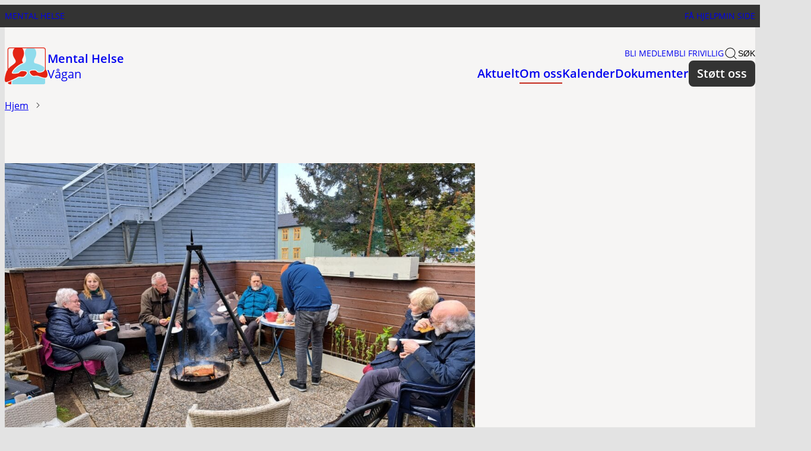

--- FILE ---
content_type: text/html; charset=UTF-8
request_url: https://mentalhelse.no/vagan/om-oss/
body_size: 19765
content:
<!DOCTYPE html>
<html lang="nb-NO">
<head>
	<meta charset="UTF-8" />
	<meta name="viewport" content="width=device-width, initial-scale=1" />
	<!-- favicon generator -->
	<link rel="apple-touch-icon" sizes="180x180" href="https://mentalhelse.no/content/themes/mentalhelse-theme/assets/logo/fav/apple-touch-icon.png">
	<link rel="icon" type="image/png" sizes="32x32" href="https://mentalhelse.no/content/themes/mentalhelse-theme/assets/logo/fav/favicon-32x32.png">
	<link rel="icon" type="image/png" sizes="16x16" href="https://mentalhelse.no/content/themes/mentalhelse-theme/assets/logo/fav/favicon-16x16.png">
	<link rel="manifest" href="https://mentalhelse.no/content/themes/mentalhelse-theme/assets/logo/fav/site.webmanifest">
	<link rel="mask-icon" href="https://mentalhelse.no/content/themes/mentalhelse-theme/assets/logo/fav/safari-pinned-tab.svg" color="#5bbad5">
	<link rel="shortcut icon" href="https://mentalhelse.no/content/themes/mentalhelse-theme/assets/logo/fav/favicon.ico">
	<meta name="apple-mobile-web-app-title" content="Mental Helse">
	<meta name="application-name" content="Mental Helse">
	<meta name="msapplication-TileColor" content="#da532c">
	<meta name="msapplication-config" content="https://mentalhelse.no/content/themes/mentalhelse-theme/assets/logo/fav/browserconfig.xml">
	<meta name="theme-color" content="#ffffff">
	<!-- favicon generator end -->
	<script>
	window.dataLayer = window.dataLayer || [];
	function gtag() {
		dataLayer.push(arguments);
	}
	gtag("consent", "default", {
		ad_storage: "denied",
		analytics_storage: "denied",
		functionality_storage: "denied",
		personalization_storage: "denied",
		security_storage: "granted",
		wait_for_update: 500,
	});
	gtag("set", "ads_data_redaction", true);
	gtag("set", "url_passthrough", true);
</script>
<meta name='robots' content='index, follow, max-image-preview:large, max-snippet:-1, max-video-preview:-1' />
	<style>img:is([sizes="auto" i], [sizes^="auto," i]) { contain-intrinsic-size: 3000px 1500px }</style>
	
	<!-- This site is optimized with the Yoast SEO Premium plugin v21.2 (Yoast SEO v21.2) - https://yoast.com/wordpress/plugins/seo/ -->
	<title>Om oss - Mental Helse - Vågan</title>
	<meta name="description" content="Her kan du lese om oss i Mental Helse Vågan, og lære mer om hva vi jobber med. Ta gjerne kontakt hvis du har noen spørsmål!" />
	<link rel="canonical" href="https://mentalhelse.no/vagan/om-oss/" />
	<meta property="og:locale" content="nb_NO" />
	<meta property="og:type" content="article" />
	<meta property="og:title" content="Om oss" />
	<meta property="og:description" content="Her kan du lese om oss i Mental Helse Vågan, og lære mer om hva vi jobber med. Ta gjerne kontakt hvis du har noen spørsmål!" />
	<meta property="og:url" content="https://mentalhelse.no/vagan/om-oss/" />
	<meta property="og:site_name" content="Vågan" />
	<meta property="article:modified_time" content="2025-12-02T21:05:31+00:00" />
	<meta property="og:image" content="https://mentalhelse.no/content/uploads/sites/249/2024/03/20230615_185414-1024x768.jpg" />
	<meta name="twitter:card" content="summary_large_image" />
	<meta name="twitter:label1" content="Ansl. lesetid" />
	<meta name="twitter:data1" content="1 minutt" />
	<script type="application/ld+json" class="yoast-schema-graph">{"@context":"https://schema.org","@graph":[{"@type":"WebPage","@id":"https://mentalhelse.no/vagan/om-oss/","url":"https://mentalhelse.no/vagan/om-oss/","name":"Om oss - Vågan","isPartOf":{"@id":"https://mentalhelse.no/vagan/#website"},"primaryImageOfPage":{"@id":"https://mentalhelse.no/vagan/om-oss/#primaryimage"},"image":{"@id":"https://mentalhelse.no/vagan/om-oss/#primaryimage"},"thumbnailUrl":"https://mentalhelse.no/content/uploads/sites/249/2024/03/20230615_185414-1024x768.jpg","datePublished":"2023-05-10T11:14:16+00:00","dateModified":"2025-12-02T21:05:31+00:00","description":"Her kan du lese om oss i Mental Helse Vågan, og lære mer om hva vi jobber med. Ta gjerne kontakt hvis du har noen spørsmål!","breadcrumb":{"@id":"https://mentalhelse.no/vagan/om-oss/#breadcrumb"},"inLanguage":"nb-NO","potentialAction":[{"@type":"ReadAction","target":["https://mentalhelse.no/vagan/om-oss/"]}]},{"@type":"ImageObject","inLanguage":"nb-NO","@id":"https://mentalhelse.no/vagan/om-oss/#primaryimage","url":"https://mentalhelse.no/content/uploads/sites/249/2024/03/20230615_185414-1024x768.jpg","contentUrl":"https://mentalhelse.no/content/uploads/sites/249/2024/03/20230615_185414-1024x768.jpg"},{"@type":"BreadcrumbList","@id":"https://mentalhelse.no/vagan/om-oss/#breadcrumb","itemListElement":[{"@type":"ListItem","position":1,"name":"Hjem","item":"https://mentalhelse.no/vagan/"},{"@type":"ListItem","position":2,"name":"Om oss"}]},{"@type":"WebSite","@id":"https://mentalhelse.no/vagan/#website","url":"https://mentalhelse.no/vagan/","name":"Vågan","description":"","potentialAction":[{"@type":"SearchAction","target":{"@type":"EntryPoint","urlTemplate":"https://mentalhelse.no/vagan/?s={search_term_string}"},"query-input":"required name=search_term_string"}],"inLanguage":"nb-NO"}]}</script>
	<!-- / Yoast SEO Premium plugin. -->


<link rel='dns-prefetch' href='//mentalhelse.no' />
<link rel='dns-prefetch' href='//edialog24.no' />
<script>
window._wpemojiSettings = {"baseUrl":"https:\/\/s.w.org\/images\/core\/emoji\/15.0.3\/72x72\/","ext":".png","svgUrl":"https:\/\/s.w.org\/images\/core\/emoji\/15.0.3\/svg\/","svgExt":".svg","source":{"concatemoji":"https:\/\/mentalhelse.no\/vagan\/wp-includes\/js\/wp-emoji-release.min.js?ver=6.7.4"}};
/*! This file is auto-generated */
!function(i,n){var o,s,e;function c(e){try{var t={supportTests:e,timestamp:(new Date).valueOf()};sessionStorage.setItem(o,JSON.stringify(t))}catch(e){}}function p(e,t,n){e.clearRect(0,0,e.canvas.width,e.canvas.height),e.fillText(t,0,0);var t=new Uint32Array(e.getImageData(0,0,e.canvas.width,e.canvas.height).data),r=(e.clearRect(0,0,e.canvas.width,e.canvas.height),e.fillText(n,0,0),new Uint32Array(e.getImageData(0,0,e.canvas.width,e.canvas.height).data));return t.every(function(e,t){return e===r[t]})}function u(e,t,n){switch(t){case"flag":return n(e,"\ud83c\udff3\ufe0f\u200d\u26a7\ufe0f","\ud83c\udff3\ufe0f\u200b\u26a7\ufe0f")?!1:!n(e,"\ud83c\uddfa\ud83c\uddf3","\ud83c\uddfa\u200b\ud83c\uddf3")&&!n(e,"\ud83c\udff4\udb40\udc67\udb40\udc62\udb40\udc65\udb40\udc6e\udb40\udc67\udb40\udc7f","\ud83c\udff4\u200b\udb40\udc67\u200b\udb40\udc62\u200b\udb40\udc65\u200b\udb40\udc6e\u200b\udb40\udc67\u200b\udb40\udc7f");case"emoji":return!n(e,"\ud83d\udc26\u200d\u2b1b","\ud83d\udc26\u200b\u2b1b")}return!1}function f(e,t,n){var r="undefined"!=typeof WorkerGlobalScope&&self instanceof WorkerGlobalScope?new OffscreenCanvas(300,150):i.createElement("canvas"),a=r.getContext("2d",{willReadFrequently:!0}),o=(a.textBaseline="top",a.font="600 32px Arial",{});return e.forEach(function(e){o[e]=t(a,e,n)}),o}function t(e){var t=i.createElement("script");t.src=e,t.defer=!0,i.head.appendChild(t)}"undefined"!=typeof Promise&&(o="wpEmojiSettingsSupports",s=["flag","emoji"],n.supports={everything:!0,everythingExceptFlag:!0},e=new Promise(function(e){i.addEventListener("DOMContentLoaded",e,{once:!0})}),new Promise(function(t){var n=function(){try{var e=JSON.parse(sessionStorage.getItem(o));if("object"==typeof e&&"number"==typeof e.timestamp&&(new Date).valueOf()<e.timestamp+604800&&"object"==typeof e.supportTests)return e.supportTests}catch(e){}return null}();if(!n){if("undefined"!=typeof Worker&&"undefined"!=typeof OffscreenCanvas&&"undefined"!=typeof URL&&URL.createObjectURL&&"undefined"!=typeof Blob)try{var e="postMessage("+f.toString()+"("+[JSON.stringify(s),u.toString(),p.toString()].join(",")+"));",r=new Blob([e],{type:"text/javascript"}),a=new Worker(URL.createObjectURL(r),{name:"wpTestEmojiSupports"});return void(a.onmessage=function(e){c(n=e.data),a.terminate(),t(n)})}catch(e){}c(n=f(s,u,p))}t(n)}).then(function(e){for(var t in e)n.supports[t]=e[t],n.supports.everything=n.supports.everything&&n.supports[t],"flag"!==t&&(n.supports.everythingExceptFlag=n.supports.everythingExceptFlag&&n.supports[t]);n.supports.everythingExceptFlag=n.supports.everythingExceptFlag&&!n.supports.flag,n.DOMReady=!1,n.readyCallback=function(){n.DOMReady=!0}}).then(function(){return e}).then(function(){var e;n.supports.everything||(n.readyCallback(),(e=n.source||{}).concatemoji?t(e.concatemoji):e.wpemoji&&e.twemoji&&(t(e.twemoji),t(e.wpemoji)))}))}((window,document),window._wpemojiSettings);
</script>
<style id='wp-emoji-styles-inline-css'>

	img.wp-smiley, img.emoji {
		display: inline !important;
		border: none !important;
		box-shadow: none !important;
		height: 1em !important;
		width: 1em !important;
		margin: 0 0.07em !important;
		vertical-align: -0.1em !important;
		background: none !important;
		padding: 0 !important;
	}
</style>
<link rel='stylesheet' id='wp-block-library-css' href='https://mentalhelse.no/vagan/wp-includes/css/dist/block-library/style.min.css?ver=6.7.4' media='all' />
<style id='wp-block-library-theme-inline-css'>
.wp-block-audio :where(figcaption){color:#555;font-size:13px;text-align:center}.is-dark-theme .wp-block-audio :where(figcaption){color:#ffffffa6}.wp-block-audio{margin:0 0 1em}.wp-block-code{border:1px solid #ccc;border-radius:4px;font-family:Menlo,Consolas,monaco,monospace;padding:.8em 1em}.wp-block-embed :where(figcaption){color:#555;font-size:13px;text-align:center}.is-dark-theme .wp-block-embed :where(figcaption){color:#ffffffa6}.wp-block-embed{margin:0 0 1em}.blocks-gallery-caption{color:#555;font-size:13px;text-align:center}.is-dark-theme .blocks-gallery-caption{color:#ffffffa6}:root :where(.wp-block-image figcaption){color:#555;font-size:13px;text-align:center}.is-dark-theme :root :where(.wp-block-image figcaption){color:#ffffffa6}.wp-block-image{margin:0 0 1em}.wp-block-pullquote{border-bottom:4px solid;border-top:4px solid;color:currentColor;margin-bottom:1.75em}.wp-block-pullquote cite,.wp-block-pullquote footer,.wp-block-pullquote__citation{color:currentColor;font-size:.8125em;font-style:normal;text-transform:uppercase}.wp-block-quote{border-left:.25em solid;margin:0 0 1.75em;padding-left:1em}.wp-block-quote cite,.wp-block-quote footer{color:currentColor;font-size:.8125em;font-style:normal;position:relative}.wp-block-quote:where(.has-text-align-right){border-left:none;border-right:.25em solid;padding-left:0;padding-right:1em}.wp-block-quote:where(.has-text-align-center){border:none;padding-left:0}.wp-block-quote.is-large,.wp-block-quote.is-style-large,.wp-block-quote:where(.is-style-plain){border:none}.wp-block-search .wp-block-search__label{font-weight:700}.wp-block-search__button{border:1px solid #ccc;padding:.375em .625em}:where(.wp-block-group.has-background){padding:1.25em 2.375em}.wp-block-separator.has-css-opacity{opacity:.4}.wp-block-separator{border:none;border-bottom:2px solid;margin-left:auto;margin-right:auto}.wp-block-separator.has-alpha-channel-opacity{opacity:1}.wp-block-separator:not(.is-style-wide):not(.is-style-dots){width:100px}.wp-block-separator.has-background:not(.is-style-dots){border-bottom:none;height:1px}.wp-block-separator.has-background:not(.is-style-wide):not(.is-style-dots){height:2px}.wp-block-table{margin:0 0 1em}.wp-block-table td,.wp-block-table th{word-break:normal}.wp-block-table :where(figcaption){color:#555;font-size:13px;text-align:center}.is-dark-theme .wp-block-table :where(figcaption){color:#ffffffa6}.wp-block-video :where(figcaption){color:#555;font-size:13px;text-align:center}.is-dark-theme .wp-block-video :where(figcaption){color:#ffffffa6}.wp-block-video{margin:0 0 1em}:root :where(.wp-block-template-part.has-background){margin-bottom:0;margin-top:0;padding:1.25em 2.375em}
</style>
<style id='mentalhelse-brevo-form-style-inline-css'>
.mh-brevo-form{position:relative}

</style>
<style id='mentalhelse-accentuated-link-style-inline-css'>
.editor-styles-wrapper .wp-block-mentalhelse-accentuated-link,.mh-accentuated-link{align-items:center;border-left:.25rem solid var(--mh-color-brown);display:flex;flex:1 1 100%;gap:var(--mh-spacing-100);padding-left:var(--mh-spacing-100);text-decoration:none}.editor-styles-wrapper .wp-block-mentalhelse-accentuated-link.has-image,.mh-accentuated-link.has-image{border:0;padding-left:0}.editor-styles-wrapper .wp-block-mentalhelse-accentuated-link.has-image .mh-accentuated-link__media,.mh-accentuated-link.has-image .mh-accentuated-link__media{display:flex}.editor-styles-wrapper .wp-block-mentalhelse-accentuated-link__media,.mh-accentuated-link__media{align-items:center;background:var(--mh-color-brown-light);border-radius:var(--mh-border-radius-50);display:none;flex-shrink:0;height:4.5rem;justify-content:center;overflow:hidden;transition:all var(--mh-duration-400) ease;width:4.5rem}@media (min-width:768px){.editor-styles-wrapper .wp-block-mentalhelse-accentuated-link__media,.mh-accentuated-link__media{min-height:5.25rem;width:6rem}}.editor-styles-wrapper .wp-block-mentalhelse-accentuated-link__media .media-placeholder,.mh-accentuated-link__media .media-placeholder{height:2.5rem;opacity:.2;width:2.5rem}.editor-styles-wrapper .wp-block-mentalhelse-accentuated-link__media img,.mh-accentuated-link__media img{height:100%;-o-object-fit:cover;object-fit:cover;width:100%}.editor-styles-wrapper .wp-block-mentalhelse-accentuated-link__content .mh-accentuated-link__file-extension,.editor-styles-wrapper .wp-block-mentalhelse-accentuated-link__content .mh-accentuated-link__label,.mh-accentuated-link__content .mh-accentuated-link__file-extension,.mh-accentuated-link__content .mh-accentuated-link__label{font-size:var(--mh-font-size-body-subtext);text-transform:uppercase}.editor-styles-wrapper .wp-block-mentalhelse-accentuated-link__content .mh-accentuated-link__title,.mh-accentuated-link__content .mh-accentuated-link__title{font-size:var(--mh-font-size-body-large);font-weight:var(--mh-font-weight-semi);margin:0}.editor-styles-wrapper .wp-block-mentalhelse-accentuated-link__content .mh-accentuated-link__file-extension,.mh-accentuated-link__content .mh-accentuated-link__file-extension{margin-top:var(--mh-spacing-50)}.editor-styles-wrapper .wp-block-mentalhelse-accentuated-link__content .mh-accentuated-link__file-extension:after,.mh-accentuated-link__content .mh-accentuated-link__file-extension:after{content:"\e90a";display:inline-block;font-family:Icomoon;font-size:var(--mh-font-size-125);line-height:var(--mh-line-height-100);margin-left:var(--mh-spacing-50)}

</style>
<style id='mh-byline-style-inline-css'>
.mh-byline__inner{display:flex;flex-wrap:wrap}.mh-byline__inner>:nth-child(3){flex-basis:100%}.mh-byline__avatar{border-radius:50%;flex-grow:0;flex-shrink:0;overflow:hidden}.mh-byline__avatar img{display:block;height:auto;-o-object-fit:cover;object-fit:cover;width:100%}.mh-byline__meta{flex-grow:1;flex-shrink:1}.mh-byline.is-img-top .mh-byline__inner{align-items:flex-start}.mh-byline.is-img-center .mh-byline__inner{align-items:center}.mh-byline.is-img-bottom .mh-byline__inner{align-items:flex-end}

</style>
<style id='mentalhelse-documents-style-inline-css'>
.mh-documents .t2-files{margin:var(--mh-spacing-100) 0}

</style>
<style id='mh-event-date-badge-style-inline-css'>
.mh-event-date-badge__inner{display:inline-block;text-align:center}.mh-event-date-badge__day{font-weight:700}.mh-event-date-badge__month{text-transform:uppercase}

</style>
<style id='mh-event-latest-style-inline-css'>
@media (max-width:768px){.t2-featured-content-layout.mh-event-latest>*{grid-column:span 2}}.t2-featured-content-layout.mh-event-latest .mh-event-latest__archive-link,.t2-featured-content-layout.mh-event-latest .mh-event-latest__block-title{grid-column:span 12}@media (max-width:768px){.t2-featured-content-layout.mh-event-latest .mh-event-latest__archive-link,.t2-featured-content-layout.mh-event-latest .mh-event-latest__block-title{grid-column:span 2}}.t2-featured-content-layout.mh-event-latest .mh-event-latest__block-title{margin-bottom:0}

</style>
<style id='mh-event-details-style-inline-css'>


</style>
<link rel='stylesheet' id='mentalhelse-featured-articles-style-css' href='https://mentalhelse.no/content/plugins/mentalhelse-block-library/build/featured-articles/style-index.css?ver=6.7.4' media='all' />
<link rel='stylesheet' id='mentalhelse-help-options-style-css' href='https://mentalhelse.no/content/plugins/mentalhelse-block-library/build/help-options/style-index.css?ver=6.7.4' media='all' />
<link rel='stylesheet' id='mentalhelse-key-figures-style-css' href='https://mentalhelse.no/content/plugins/mentalhelse-block-library/build/key-figures/style-index.css?ver=6.7.4' media='all' />
<style id='mentalhelse-post-category-style-inline-css'>
.t2-featured-query-post .wp-block-mentalhelse-post-category,.t2-featured-query-post .wp-block[data-type="mentalhelse/post-category"],.t2-featured-single-post .wp-block-mentalhelse-post-category,.t2-featured-single-post .wp-block[data-type="mentalhelse/post-category"]{align-items:center;display:flex;flex-wrap:nowrap;font-size:var(--mh-font-size-body-subtext);gap:var(--mh-spacing-50);text-transform:uppercase;white-space:nowrap}.t2-featured-query-post .wp-block-mentalhelse-post-category .post-type,.t2-featured-query-post .wp-block[data-type="mentalhelse/post-category"] .post-type,.t2-featured-single-post .wp-block-mentalhelse-post-category .post-type,.t2-featured-single-post .wp-block[data-type="mentalhelse/post-category"] .post-type{display:inline-block;font-weight:var(--mh-font-weight-semi)}.t2-featured-query-post .wp-block-mentalhelse-post-category .separator,.t2-featured-query-post .wp-block[data-type="mentalhelse/post-category"] .separator,.t2-featured-single-post .wp-block-mentalhelse-post-category .separator,.t2-featured-single-post .wp-block[data-type="mentalhelse/post-category"] .separator{background:var(--mh-color-gray-darker);height:.875rem;width:1px}.t2-featured-query-post.is-style-full-overlay .wp-block-mentalhelse-post-category .post-type,.t2-featured-query-post.is-style-full-overlay .wp-block[data-type="mentalhelse/post-category"] .post-type,.t2-featured-single-post.is-style-full-overlay .wp-block-mentalhelse-post-category .post-type,.t2-featured-single-post.is-style-full-overlay .wp-block[data-type="mentalhelse/post-category"] .post-type{background:none;padding:0}.t2-featured-query-post.is-style-full-overlay .wp-block-mentalhelse-post-category .separator,.t2-featured-query-post.is-style-full-overlay .wp-block[data-type="mentalhelse/post-category"] .separator,.t2-featured-single-post.is-style-full-overlay .wp-block-mentalhelse-post-category .separator,.t2-featured-single-post.is-style-full-overlay .wp-block[data-type="mentalhelse/post-category"] .separator{background:var(--mh-color-white);display:block}.t2-featured-query-post.is-style-full-overlay .wp-block-mentalhelse-post-category .post-category,.t2-featured-query-post.is-style-full-overlay .wp-block[data-type="mentalhelse/post-category"] .post-category,.t2-featured-single-post.is-style-full-overlay .wp-block-mentalhelse-post-category .post-category,.t2-featured-single-post.is-style-full-overlay .wp-block[data-type="mentalhelse/post-category"] .post-category{display:block}

</style>
<style id='mh-quote-style-inline-css'>
.mh-quote .quote-text>p,.mh-quote__quote>p{margin-bottom:0;margin-top:0;padding-left:1rem;position:relative}.mh-quote .quote-text>p:before,.mh-quote__quote>p:before{left:0;position:absolute}.mh-quote .quote-text>p:first-of-type:before,.mh-quote .quote-text>p:only-of-type:before,.mh-quote__quote>p:first-of-type:before,.mh-quote__quote>p:only-of-type:before{content:"\201C";display:block;line-height:1.2;text-align:right}.mh-quote .quote-text>p.quote-text:has(p):after,.mh-quote__quote>p.quote-text:has(p):after{display:none}.mh-quote .quote-text>p:empty,.mh-quote__quote>p:empty{display:none}.mh-quote .quote-text:first-child,.mh-quote__quote:first-child{margin-top:0}.mh-quote__citation{display:block;text-indent:1rem}

</style>
<style id='mentalhelse-related-posts-style-inline-css'>
.editor-styles-wrapper .wp-block-mentalhelse-related-posts,.mh-related-posts{padding:var(--mh-spacing-400) 0}.editor-styles-wrapper .wp-block-mentalhelse-related-posts__inner,.mh-related-posts__inner{margin:0 auto;max-width:var(--mh-layout-width-wide)}.editor-styles-wrapper .wp-block-mentalhelse-related-posts h3,.mh-related-posts h3{margin:0 0 var(--mh-spacing-200)}.editor-styles-wrapper .wp-block-mentalhelse-related-posts .t2-featured-content-layout,.mh-related-posts .t2-featured-content-layout{margin:0}.editor-styles-wrapper .wp-block-mentalhelse-related-posts.gray-mode,.mh-related-posts.gray-mode{padding-top:0}

</style>
<style id='mh-social-link-style-inline-css'>
.mh-social-link.aligncenter{display:flex;justify-content:center}.mh-social-link svg{display:block;height:24px;width:24px}

</style>
<style id='mh-social-links-style-inline-css'>
.mh-social-links{align-items:center;display:flex;gap:1.2rem}

</style>
<style id='t2-people-meta-style-inline-css'>
.card-info__post-meta{margin:0}.t2-featured-content.is-post-type-person.has-background .wp-block-t2-post-link .wp-block-group>.card-info__post-meta{padding:0 1rem}
</style>
<style id='t2-byline-style-inline-css'>
:where(body){--t2-byline-color-small-text:var(--wp--custom--t-2-byline--color--small-text,#767676);--t2-byline-avatar-radius:var(--wp--custom--t-2-byline--avatar-radius,50%);--t2-byline-avatar-size:var(--wp--custom--t-2-byline--avatar-size,clamp(3rem,2.359rem + 2.0513vw,4rem));--t2-byline-spacing:var(--wp--custom--t-2-byline--spacing,1rem)}.t2-byline{align-items:center;display:flex;flex-wrap:wrap;justify-content:space-between}.t2-byline--block>:first-child{flex-basis:100%}.t2-byline__author-role{display:block}.t2-byline__author{align-items:center;display:flex;gap:var(--t2-byline-spacing)}.t2-byline__author small{display:block}.t2-byline__author img{border-radius:var(--t2-byline-avatar-radius);height:var(--t2-byline-avatar-size);width:var(--t2-byline-avatar-size)}.t2-byline small{color:var(--t2-byline-color-small-text)}.t2-byline small+small{border-left:1px solid var(--t2-byline-color-small-text);margin-left:var(--t2-byline-spacing);padding-left:var(--t2-byline-spacing)}
</style>
<link rel='stylesheet' id='t2-accordion-style-css' href='https://mentalhelse.no/content/plugins/t2/build/block-library/accordion/style.css?ver=7.18.1' media='all' />
<link rel='stylesheet' id='t2-factbox-style-css' href='https://mentalhelse.no/content/plugins/t2/build/block-library/factbox/style.css?ver=7.18.1' media='all' />
<style id='t2-files-style-inline-css'>
:where(body){--t2-files-item-border:var(--wp--custom--t-2-files--item-border,thin solid #e0e0e0);--t2-files-spacing-margin:var(--wp--custom--t-2-files--spacing--margin,1.75em 0);--t2-files-spacing-item-margin:var(--wp--custom--t-2-files--spacing--item-margin,0 0 0.5rem);--t2-files-typography-description-font-size:var(--wp--custom--t-2-files--typography--description-font-size,unset);--t2-files-typography-meta-font-size:var(--wp--custom--t-2-files--typography--meta-font-size,0.875em)}:where(.t2-files){margin:var(--t2-files-spacing-margin)}.t2-files{line-height:1.25}.t2-file-item{margin:var(--t2-files-spacing-item-margin)}.t2-file-item:last-child{margin-bottom:0}.t2-file-item__link{align-items:flex-start;border:var(--t2-files-item-border);display:flex;padding:1rem;text-decoration:none}.t2-file-item__icon{align-items:center;display:inline-flex;margin-right:1rem}.t2-file-item__link--icon-right .t2-file-item__info{margin-right:auto}.t2-file-item__link--icon-right .t2-file-item__icon{align-self:center;margin-left:1rem;margin-right:0;order:2}.t2-file-item__info{min-width:0}.t2-file-item__description,.t2-file-item__filename,.t2-file-item__meta{display:block}.t2-file-item__filename{overflow:hidden;text-overflow:ellipsis;white-space:nowrap}.t2-file-item__description{font-size:var(--t2-files-typography-description-font-size)}.t2-file-item__meta{font-size:var(--t2-files-typography-meta-font-size);opacity:.75}
</style>
<link rel='stylesheet' id='t2-hero-style-css' href='https://mentalhelse.no/content/plugins/t2/build/block-library/hero/style.css?ver=7.18.1' media='all' />
<link rel='stylesheet' id='t2-link-list-style-css' href='https://mentalhelse.no/content/plugins/t2/build/block-library/link-list/style.css?ver=7.18.1' media='all' />
<style id='t2-statistics-style-inline-css'>
:where(body){--t2-statistics-spacing-gap:var(--wp--custom--t-2-statistics--gap,3rem 2rem);--t2-statistics-spacing-background-padding:var(--wp--custom--t-2-statistics--background-padding,2rem)}.t2-statistics{display:flex;flex-flow:row wrap;gap:var(--t2-statistics-spacing-gap);justify-content:center}.t2-statistics.has-background{padding:var(--t2-statistics-spacing-background-padding)}.t2-statistic-item{min-width:100%;text-align:center}@media (min-width:62.5rem){.t2-statistic-item{min-width:30%}}.t2-statistic-item__icon{margin:auto}@media (min-width:37.5rem){.t2-statistics.alignwide .t2-statistic-item{min-width:25%}}@media (min-width:62.5rem){.t2-statistics.alignwide .t2-statistic-item{min-width:20%}}.t2-statistic-item__number-wrapper{font-size:3em;font-weight:700;line-height:1;white-space:nowrap}
</style>
<style id='t2-featured-content-layout-style-inline-css'>
:where(body){--t2-featured-content-layout-spacing-gap:var(--wp--custom--t-2-featured-content-layout--spacing--gap,1rem);--t2-featured-content-layout-spacing-row-gap:var(--wp--custom--t-2-featured-content-layout--spacing--row-gap,var(--t2-featured-content-layout-spacing-gap));--t2-featured-content-layout-spacing-column-gap:var(--wp--custom--t-2-featured-content-layout--spacing--column-gap,var(--t2-featured-content-layout-spacing-gap))}:where(.t2-featured-content-layout){margin:1.75em 0}.t2-featured-content-layout{display:grid;gap:var(--t2-featured-content-layout-spacing-row-gap) var(--t2-featured-content-layout-spacing-column-gap);grid-auto-flow:dense;grid-template-columns:repeat(auto-fill,minmax(calc(50% - var(--t2-featured-content-layout-spacing-column-gap)),1fr))}@media (min-width:700px){.t2-featured-content-layout{grid-template-columns:repeat(auto-fill,minmax(calc(8.33333% - var(--t2-featured-content-layout-spacing-column-gap)),1fr))}}.t2-featured-content-layout.has-background{padding:2rem}.t2-featured-content-layout>*{grid-column:span 2}@media (min-width:700px){.t2-featured-content-layout>*{grid-column:span 4}.t2-featured-content-layout-col-3{grid-column:span 3}.t2-featured-content-layout-col-6{grid-column:span 6}.t2-featured-content-layout-col-8{grid-column:span 8}.t2-featured-content-layout-col-12{grid-column:span 12}}.t2-featured-content-layout-row-2{grid-row:span 2}.t2-featured-content-layout-row-3{grid-row:span 3}.t2-featured-content-layout-row-4{grid-row:span 4}
</style>
<style id='t2-featured-query-post-style-inline-css'>
.t2-featured-query-post{background:#fff;color:#000}.t2-featured-query-post a{color:inherit;display:block;height:100%;text-decoration:none}.t2-featured-query-post img{max-width:100%;vertical-align:bottom}.t2-featured-query-post .t2-featured-query-post__content{padding:1rem}.t2-featured-query-post .t2-featured-query-post__content h2,.t2-featured-query-post .t2-featured-query-post__content p{margin:0}
</style>
<style id='t2-featured-single-post-style-inline-css'>
.t2-featured-single-post{background:#fff;color:#000}.t2-featured-single-post a{color:inherit;display:block;height:100%;text-decoration:none}.t2-featured-single-post img{max-width:100%;vertical-align:bottom}
</style>
<style id='t2-featured-template-post-style-inline-css'>
.t2-featured-template-post{background:#fff;color:#000;height:100%}.t2-featured-template-post a{color:inherit;display:block;height:100%;text-decoration:none}.t2-featured-template-post img{max-width:100%;vertical-align:bottom}
</style>
<link rel='stylesheet' id='t2-gallery-style-css' href='https://mentalhelse.no/content/plugins/t2/build/block-library/gallery/style.css?ver=7.18.1' media='all' />
<style id='t2-ingress-style-inline-css'>
:where(body){--t2-ingress-typography-font-size:var(--wp--custom--t-2-ingress--typography--font-size,1.25em);--t2-ingress-typography-font-weight:var(--wp--custom--t-2-ingress--typography--font-weight,initial)}.t2-ingress{font-size:var(--t2-ingress-typography-font-size);font-weight:var(--t2-ingress-typography-font-weight)}
</style>
<style id='t2-post-excerpt-style-inline-css'>
.t2-post-excerpt p{margin:0}
</style>
<style id='t2-post-featured-image-style-inline-css'>
.t2-post-featured-image{margin:0 0 1rem}.t2-post-featured-image img,.t2-post-featured-image__fallback{height:100%;object-fit:cover;object-position:var(--t2-focal-point,center center);width:100%}.t2-post-featured-image__fallback{align-items:center;background:var(--t2-fallback-background,#96969640);display:flex;font-size:3em;justify-content:center}.t2-post-featured-image.has-image-ratio-16-9{aspect-ratio:16/9}.t2-post-featured-image.has-image-ratio-4-3{aspect-ratio:4/3}.t2-post-featured-image.has-image-ratio-1-1{aspect-ratio:1/1}.t2-post-featured-image.has-image-ratio-3-2{aspect-ratio:3/2}
</style>
<style id='t2-post-link-style-inline-css'>
.t2-post-link{width:100%}.t2-featured-single-post.has-background .t2-post-link{padding-bottom:1rem}.t2-featured-single-post.has-background .t2-post-link>.wp-block-group:first-child{padding-top:1rem}
</style>
<style id='t2-post-title-style-inline-css'>
.t2-post-title{margin:0}.t2-featured-single-post.has-background .t2-post-title{padding:0 1rem}
</style>
<style id='global-styles-inline-css'>
:root{--wp--preset--aspect-ratio--square: 1;--wp--preset--aspect-ratio--4-3: 4/3;--wp--preset--aspect-ratio--3-4: 3/4;--wp--preset--aspect-ratio--3-2: 3/2;--wp--preset--aspect-ratio--2-3: 2/3;--wp--preset--aspect-ratio--16-9: 16/9;--wp--preset--aspect-ratio--9-16: 9/16;--wp--preset--color--black: #000000;--wp--preset--color--cyan-bluish-gray: #abb8c3;--wp--preset--color--white: #ffffff;--wp--preset--color--pale-pink: #f78da7;--wp--preset--color--vivid-red: #cf2e2e;--wp--preset--color--luminous-vivid-orange: #ff6900;--wp--preset--color--luminous-vivid-amber: #fcb900;--wp--preset--color--light-green-cyan: #7bdcb5;--wp--preset--color--vivid-green-cyan: #00d084;--wp--preset--color--pale-cyan-blue: #8ed1fc;--wp--preset--color--vivid-cyan-blue: #0693e3;--wp--preset--color--vivid-purple: #9b51e0;--wp--preset--gradient--vivid-cyan-blue-to-vivid-purple: linear-gradient(135deg,rgba(6,147,227,1) 0%,rgb(155,81,224) 100%);--wp--preset--gradient--light-green-cyan-to-vivid-green-cyan: linear-gradient(135deg,rgb(122,220,180) 0%,rgb(0,208,130) 100%);--wp--preset--gradient--luminous-vivid-amber-to-luminous-vivid-orange: linear-gradient(135deg,rgba(252,185,0,1) 0%,rgba(255,105,0,1) 100%);--wp--preset--gradient--luminous-vivid-orange-to-vivid-red: linear-gradient(135deg,rgba(255,105,0,1) 0%,rgb(207,46,46) 100%);--wp--preset--gradient--very-light-gray-to-cyan-bluish-gray: linear-gradient(135deg,rgb(238,238,238) 0%,rgb(169,184,195) 100%);--wp--preset--gradient--cool-to-warm-spectrum: linear-gradient(135deg,rgb(74,234,220) 0%,rgb(151,120,209) 20%,rgb(207,42,186) 40%,rgb(238,44,130) 60%,rgb(251,105,98) 80%,rgb(254,248,76) 100%);--wp--preset--gradient--blush-light-purple: linear-gradient(135deg,rgb(255,206,236) 0%,rgb(152,150,240) 100%);--wp--preset--gradient--blush-bordeaux: linear-gradient(135deg,rgb(254,205,165) 0%,rgb(254,45,45) 50%,rgb(107,0,62) 100%);--wp--preset--gradient--luminous-dusk: linear-gradient(135deg,rgb(255,203,112) 0%,rgb(199,81,192) 50%,rgb(65,88,208) 100%);--wp--preset--gradient--pale-ocean: linear-gradient(135deg,rgb(255,245,203) 0%,rgb(182,227,212) 50%,rgb(51,167,181) 100%);--wp--preset--gradient--electric-grass: linear-gradient(135deg,rgb(202,248,128) 0%,rgb(113,206,126) 100%);--wp--preset--gradient--midnight: linear-gradient(135deg,rgb(2,3,129) 0%,rgb(40,116,252) 100%);--wp--preset--font-size--small: 13px;--wp--preset--font-size--medium: 20px;--wp--preset--font-size--large: 36px;--wp--preset--font-size--x-large: 42px;--wp--preset--spacing--20: 0.44rem;--wp--preset--spacing--30: 0.67rem;--wp--preset--spacing--40: 1rem;--wp--preset--spacing--50: 1.5rem;--wp--preset--spacing--60: 2.25rem;--wp--preset--spacing--70: 3.38rem;--wp--preset--spacing--80: 5.06rem;--wp--preset--shadow--natural: 6px 6px 9px rgba(0, 0, 0, 0.2);--wp--preset--shadow--deep: 12px 12px 50px rgba(0, 0, 0, 0.4);--wp--preset--shadow--sharp: 6px 6px 0px rgba(0, 0, 0, 0.2);--wp--preset--shadow--outlined: 6px 6px 0px -3px rgba(255, 255, 255, 1), 6px 6px rgba(0, 0, 0, 1);--wp--preset--shadow--crisp: 6px 6px 0px rgba(0, 0, 0, 1);--wp--custom--t-2-custom-block-margin--spacing--normal: var(--mh-gap-600);--wp--custom--t-2-custom-block-margin--spacing--last: var(--mh-spacing-600);--wp--custom--t-2-custom-block-margin--spacing--first: var(--mh-spacing-250);--wp--custom--t-2-custom-block-margin--spacing--small: 1rem;--wp--custom--t-2-custom-block-margin--spacing--list: 2rem;--wp--custom--t-2-custom-block-margin--spacing--medium: clamp(2rem, 8vw, 3rem);--wp--custom--t-2-custom-block-margin--spacing--large: clamp(4rem, 16vw, 7.5rem);}.wp-block-columns{--wp--preset--color--white: #FFFFFF;--wp--preset--color--gray: #f6f5f4;--wp--preset--color--brown-light: #ECEAE6;--wp--preset--color--red-light: #F9F3F2;--wp--preset--color--purple-light: #EAE5EA;--wp--preset--color--green-light: #D9ECE1;--wp--preset--color--blue-light: #D9E8EC;--wp--preset--color--blue-dark: #214682;--wp--preset--color--brown: #5A5344;--wp--preset--color--black: #333333;--wp--preset--color--rust: #db9d47;}.wp-block-media-text{--wp--preset--color--white: #FFFFFF;--wp--preset--color--gray: #f6f5f4;--wp--preset--color--brown-light: #ECEAE6;--wp--preset--color--red-light: #F9F3F2;--wp--preset--color--purple-light: #EAE5EA;--wp--preset--color--green-light: #D9ECE1;--wp--preset--color--blue-light: #D9E8EC;--wp--preset--color--blue-dark: #214682;--wp--preset--color--brown: #5A5344;--wp--preset--color--black: #333333;--wp--preset--color--rust: #db9d47;}:root { --wp--style--global--content-size: var(--mh-layout-width-content);--wp--style--global--wide-size: var(--mh-layout-width-wide); }:where(body) { margin: 0; }.wp-site-blocks > .alignleft { float: left; margin-right: 2em; }.wp-site-blocks > .alignright { float: right; margin-left: 2em; }.wp-site-blocks > .aligncenter { justify-content: center; margin-left: auto; margin-right: auto; }:where(.is-layout-flex){gap: 0.5em;}:where(.is-layout-grid){gap: 0.5em;}.is-layout-flow > .alignleft{float: left;margin-inline-start: 0;margin-inline-end: 2em;}.is-layout-flow > .alignright{float: right;margin-inline-start: 2em;margin-inline-end: 0;}.is-layout-flow > .aligncenter{margin-left: auto !important;margin-right: auto !important;}.is-layout-constrained > .alignleft{float: left;margin-inline-start: 0;margin-inline-end: 2em;}.is-layout-constrained > .alignright{float: right;margin-inline-start: 2em;margin-inline-end: 0;}.is-layout-constrained > .aligncenter{margin-left: auto !important;margin-right: auto !important;}.is-layout-constrained > :where(:not(.alignleft):not(.alignright):not(.alignfull)){max-width: var(--wp--style--global--content-size);margin-left: auto !important;margin-right: auto !important;}.is-layout-constrained > .alignwide{max-width: var(--wp--style--global--wide-size);}body .is-layout-flex{display: flex;}.is-layout-flex{flex-wrap: wrap;align-items: center;}.is-layout-flex > :is(*, div){margin: 0;}body .is-layout-grid{display: grid;}.is-layout-grid > :is(*, div){margin: 0;}body{font-family: var(--mh-font-family);font-size: var(--mh-font-size-body-regular);font-weight: var(--mh-font-weight-regular);line-height: var(--mh-line-height-160);padding-top: 0px;padding-right: 0px;padding-bottom: 0px;padding-left: 0px;}a:where(:not(.wp-element-button)){color: var(--mh-color-link-text);text-decoration: underline;}h1{font-size: var(--mh-font-size-heading-1);font-weight: var(--mh-font-weight-semi);line-height: var(--mh-line-height-130);margin-top: var(--mh-gap-500);margin-bottom: var(--mh-gap-400);}h2{font-size: var(--mh-font-size-heading-2);font-weight: var(--mh-font-weight-semi);line-height: var(--mh-line-height-130);margin-top: var(--mh-gap-450);margin-bottom: var(--mh-spacing-100);}h3{font-size: var(--mh-font-size-heading-3);font-weight: var(--mh-font-weight-semi);line-height: var(--mh-line-height-130);margin-top: var(--mh-gap-400);margin-bottom: var(--mh-spacing-100);}:root :where(.wp-element-button, .wp-block-button__link){background-color: #32373c;border-width: 0;color: #fff;font-family: inherit;font-size: inherit;line-height: inherit;padding: calc(0.667em + 2px) calc(1.333em + 2px);text-decoration: none;}.has-black-color{color: var(--wp--preset--color--black) !important;}.has-cyan-bluish-gray-color{color: var(--wp--preset--color--cyan-bluish-gray) !important;}.has-white-color{color: var(--wp--preset--color--white) !important;}.has-pale-pink-color{color: var(--wp--preset--color--pale-pink) !important;}.has-vivid-red-color{color: var(--wp--preset--color--vivid-red) !important;}.has-luminous-vivid-orange-color{color: var(--wp--preset--color--luminous-vivid-orange) !important;}.has-luminous-vivid-amber-color{color: var(--wp--preset--color--luminous-vivid-amber) !important;}.has-light-green-cyan-color{color: var(--wp--preset--color--light-green-cyan) !important;}.has-vivid-green-cyan-color{color: var(--wp--preset--color--vivid-green-cyan) !important;}.has-pale-cyan-blue-color{color: var(--wp--preset--color--pale-cyan-blue) !important;}.has-vivid-cyan-blue-color{color: var(--wp--preset--color--vivid-cyan-blue) !important;}.has-vivid-purple-color{color: var(--wp--preset--color--vivid-purple) !important;}.has-black-background-color{background-color: var(--wp--preset--color--black) !important;}.has-cyan-bluish-gray-background-color{background-color: var(--wp--preset--color--cyan-bluish-gray) !important;}.has-white-background-color{background-color: var(--wp--preset--color--white) !important;}.has-pale-pink-background-color{background-color: var(--wp--preset--color--pale-pink) !important;}.has-vivid-red-background-color{background-color: var(--wp--preset--color--vivid-red) !important;}.has-luminous-vivid-orange-background-color{background-color: var(--wp--preset--color--luminous-vivid-orange) !important;}.has-luminous-vivid-amber-background-color{background-color: var(--wp--preset--color--luminous-vivid-amber) !important;}.has-light-green-cyan-background-color{background-color: var(--wp--preset--color--light-green-cyan) !important;}.has-vivid-green-cyan-background-color{background-color: var(--wp--preset--color--vivid-green-cyan) !important;}.has-pale-cyan-blue-background-color{background-color: var(--wp--preset--color--pale-cyan-blue) !important;}.has-vivid-cyan-blue-background-color{background-color: var(--wp--preset--color--vivid-cyan-blue) !important;}.has-vivid-purple-background-color{background-color: var(--wp--preset--color--vivid-purple) !important;}.has-black-border-color{border-color: var(--wp--preset--color--black) !important;}.has-cyan-bluish-gray-border-color{border-color: var(--wp--preset--color--cyan-bluish-gray) !important;}.has-white-border-color{border-color: var(--wp--preset--color--white) !important;}.has-pale-pink-border-color{border-color: var(--wp--preset--color--pale-pink) !important;}.has-vivid-red-border-color{border-color: var(--wp--preset--color--vivid-red) !important;}.has-luminous-vivid-orange-border-color{border-color: var(--wp--preset--color--luminous-vivid-orange) !important;}.has-luminous-vivid-amber-border-color{border-color: var(--wp--preset--color--luminous-vivid-amber) !important;}.has-light-green-cyan-border-color{border-color: var(--wp--preset--color--light-green-cyan) !important;}.has-vivid-green-cyan-border-color{border-color: var(--wp--preset--color--vivid-green-cyan) !important;}.has-pale-cyan-blue-border-color{border-color: var(--wp--preset--color--pale-cyan-blue) !important;}.has-vivid-cyan-blue-border-color{border-color: var(--wp--preset--color--vivid-cyan-blue) !important;}.has-vivid-purple-border-color{border-color: var(--wp--preset--color--vivid-purple) !important;}.has-vivid-cyan-blue-to-vivid-purple-gradient-background{background: var(--wp--preset--gradient--vivid-cyan-blue-to-vivid-purple) !important;}.has-light-green-cyan-to-vivid-green-cyan-gradient-background{background: var(--wp--preset--gradient--light-green-cyan-to-vivid-green-cyan) !important;}.has-luminous-vivid-amber-to-luminous-vivid-orange-gradient-background{background: var(--wp--preset--gradient--luminous-vivid-amber-to-luminous-vivid-orange) !important;}.has-luminous-vivid-orange-to-vivid-red-gradient-background{background: var(--wp--preset--gradient--luminous-vivid-orange-to-vivid-red) !important;}.has-very-light-gray-to-cyan-bluish-gray-gradient-background{background: var(--wp--preset--gradient--very-light-gray-to-cyan-bluish-gray) !important;}.has-cool-to-warm-spectrum-gradient-background{background: var(--wp--preset--gradient--cool-to-warm-spectrum) !important;}.has-blush-light-purple-gradient-background{background: var(--wp--preset--gradient--blush-light-purple) !important;}.has-blush-bordeaux-gradient-background{background: var(--wp--preset--gradient--blush-bordeaux) !important;}.has-luminous-dusk-gradient-background{background: var(--wp--preset--gradient--luminous-dusk) !important;}.has-pale-ocean-gradient-background{background: var(--wp--preset--gradient--pale-ocean) !important;}.has-electric-grass-gradient-background{background: var(--wp--preset--gradient--electric-grass) !important;}.has-midnight-gradient-background{background: var(--wp--preset--gradient--midnight) !important;}.has-small-font-size{font-size: var(--wp--preset--font-size--small) !important;}.has-medium-font-size{font-size: var(--wp--preset--font-size--medium) !important;}.has-large-font-size{font-size: var(--wp--preset--font-size--large) !important;}.has-x-large-font-size{font-size: var(--wp--preset--font-size--x-large) !important;}.wp-block-columns.has-white-color{color: var(--wp--preset--color--white) !important;}.wp-block-columns.has-gray-color{color: var(--wp--preset--color--gray) !important;}.wp-block-columns.has-brown-light-color{color: var(--wp--preset--color--brown-light) !important;}.wp-block-columns.has-red-light-color{color: var(--wp--preset--color--red-light) !important;}.wp-block-columns.has-purple-light-color{color: var(--wp--preset--color--purple-light) !important;}.wp-block-columns.has-green-light-color{color: var(--wp--preset--color--green-light) !important;}.wp-block-columns.has-blue-light-color{color: var(--wp--preset--color--blue-light) !important;}.wp-block-columns.has-blue-dark-color{color: var(--wp--preset--color--blue-dark) !important;}.wp-block-columns.has-brown-color{color: var(--wp--preset--color--brown) !important;}.wp-block-columns.has-black-color{color: var(--wp--preset--color--black) !important;}.wp-block-columns.has-rust-color{color: var(--wp--preset--color--rust) !important;}.wp-block-columns.has-white-background-color{background-color: var(--wp--preset--color--white) !important;}.wp-block-columns.has-gray-background-color{background-color: var(--wp--preset--color--gray) !important;}.wp-block-columns.has-brown-light-background-color{background-color: var(--wp--preset--color--brown-light) !important;}.wp-block-columns.has-red-light-background-color{background-color: var(--wp--preset--color--red-light) !important;}.wp-block-columns.has-purple-light-background-color{background-color: var(--wp--preset--color--purple-light) !important;}.wp-block-columns.has-green-light-background-color{background-color: var(--wp--preset--color--green-light) !important;}.wp-block-columns.has-blue-light-background-color{background-color: var(--wp--preset--color--blue-light) !important;}.wp-block-columns.has-blue-dark-background-color{background-color: var(--wp--preset--color--blue-dark) !important;}.wp-block-columns.has-brown-background-color{background-color: var(--wp--preset--color--brown) !important;}.wp-block-columns.has-black-background-color{background-color: var(--wp--preset--color--black) !important;}.wp-block-columns.has-rust-background-color{background-color: var(--wp--preset--color--rust) !important;}.wp-block-columns.has-white-border-color{border-color: var(--wp--preset--color--white) !important;}.wp-block-columns.has-gray-border-color{border-color: var(--wp--preset--color--gray) !important;}.wp-block-columns.has-brown-light-border-color{border-color: var(--wp--preset--color--brown-light) !important;}.wp-block-columns.has-red-light-border-color{border-color: var(--wp--preset--color--red-light) !important;}.wp-block-columns.has-purple-light-border-color{border-color: var(--wp--preset--color--purple-light) !important;}.wp-block-columns.has-green-light-border-color{border-color: var(--wp--preset--color--green-light) !important;}.wp-block-columns.has-blue-light-border-color{border-color: var(--wp--preset--color--blue-light) !important;}.wp-block-columns.has-blue-dark-border-color{border-color: var(--wp--preset--color--blue-dark) !important;}.wp-block-columns.has-brown-border-color{border-color: var(--wp--preset--color--brown) !important;}.wp-block-columns.has-black-border-color{border-color: var(--wp--preset--color--black) !important;}.wp-block-columns.has-rust-border-color{border-color: var(--wp--preset--color--rust) !important;}.wp-block-media-text.has-white-color{color: var(--wp--preset--color--white) !important;}.wp-block-media-text.has-gray-color{color: var(--wp--preset--color--gray) !important;}.wp-block-media-text.has-brown-light-color{color: var(--wp--preset--color--brown-light) !important;}.wp-block-media-text.has-red-light-color{color: var(--wp--preset--color--red-light) !important;}.wp-block-media-text.has-purple-light-color{color: var(--wp--preset--color--purple-light) !important;}.wp-block-media-text.has-green-light-color{color: var(--wp--preset--color--green-light) !important;}.wp-block-media-text.has-blue-light-color{color: var(--wp--preset--color--blue-light) !important;}.wp-block-media-text.has-blue-dark-color{color: var(--wp--preset--color--blue-dark) !important;}.wp-block-media-text.has-brown-color{color: var(--wp--preset--color--brown) !important;}.wp-block-media-text.has-black-color{color: var(--wp--preset--color--black) !important;}.wp-block-media-text.has-rust-color{color: var(--wp--preset--color--rust) !important;}.wp-block-media-text.has-white-background-color{background-color: var(--wp--preset--color--white) !important;}.wp-block-media-text.has-gray-background-color{background-color: var(--wp--preset--color--gray) !important;}.wp-block-media-text.has-brown-light-background-color{background-color: var(--wp--preset--color--brown-light) !important;}.wp-block-media-text.has-red-light-background-color{background-color: var(--wp--preset--color--red-light) !important;}.wp-block-media-text.has-purple-light-background-color{background-color: var(--wp--preset--color--purple-light) !important;}.wp-block-media-text.has-green-light-background-color{background-color: var(--wp--preset--color--green-light) !important;}.wp-block-media-text.has-blue-light-background-color{background-color: var(--wp--preset--color--blue-light) !important;}.wp-block-media-text.has-blue-dark-background-color{background-color: var(--wp--preset--color--blue-dark) !important;}.wp-block-media-text.has-brown-background-color{background-color: var(--wp--preset--color--brown) !important;}.wp-block-media-text.has-black-background-color{background-color: var(--wp--preset--color--black) !important;}.wp-block-media-text.has-rust-background-color{background-color: var(--wp--preset--color--rust) !important;}.wp-block-media-text.has-white-border-color{border-color: var(--wp--preset--color--white) !important;}.wp-block-media-text.has-gray-border-color{border-color: var(--wp--preset--color--gray) !important;}.wp-block-media-text.has-brown-light-border-color{border-color: var(--wp--preset--color--brown-light) !important;}.wp-block-media-text.has-red-light-border-color{border-color: var(--wp--preset--color--red-light) !important;}.wp-block-media-text.has-purple-light-border-color{border-color: var(--wp--preset--color--purple-light) !important;}.wp-block-media-text.has-green-light-border-color{border-color: var(--wp--preset--color--green-light) !important;}.wp-block-media-text.has-blue-light-border-color{border-color: var(--wp--preset--color--blue-light) !important;}.wp-block-media-text.has-blue-dark-border-color{border-color: var(--wp--preset--color--blue-dark) !important;}.wp-block-media-text.has-brown-border-color{border-color: var(--wp--preset--color--brown) !important;}.wp-block-media-text.has-black-border-color{border-color: var(--wp--preset--color--black) !important;}.wp-block-media-text.has-rust-border-color{border-color: var(--wp--preset--color--rust) !important;}
:where(.wp-block-post-template.is-layout-flex){gap: 1.25em;}:where(.wp-block-post-template.is-layout-grid){gap: 1.25em;}
:where(.wp-block-columns.is-layout-flex){gap: 2em;}:where(.wp-block-columns.is-layout-grid){gap: 2em;}
:root :where(.wp-block-pullquote){font-size: 1.5em;line-height: 1.6;}
</style>
<link rel='stylesheet' id='t2-extensions-people-css' href='https://mentalhelse.no/content/plugins/t2/build/extension-library/people/style.css?ver=7.18.1' media='all' />
<link rel='stylesheet' id='font-open-sans-css' href='https://mentalhelse.no/content/themes/mentalhelse-theme/assets/fonts/OpenSans/stylesheet.css?ver=1756112079' media='all' />
<link rel='stylesheet' id='font-icomoon-css' href='https://mentalhelse.no/content/themes/mentalhelse-theme/assets/fonts/Icomoon/style.css?ver=1756112079' media='all' />
<link rel='stylesheet' id='mentalhelse-theme-css' href='https://mentalhelse.no/content/themes/mentalhelse-theme/build/style.css?ver=1756112174' media='all' />
<link rel='stylesheet' id='sib-front-css-css' href='https://mentalhelse.no/content/plugins/mailin/css/mailin-front.css?ver=6.7.4' media='all' />
<script id="mh-event-object" type="text/javascript">
			mhEvent = {
				recurrence: {
					strings: {"ukelig":"Ukentlig","annenhver-uke":"Annenhver uke","manedlig":"M\u00e5nedlig","annenhver-maned":"Annenhver m\u00e5ned","arlig":"\u00c5rlig","ukes":"Ukes","uke":"Uke","maneds":"M\u00e5neder","maned":"M\u00e5ned","ar":"\u00c5r","ars":"\u00c5r"},
					type: [{"value":"","label":"--"},{"value":"uke","label":"Uke"},{"value":"maned","label":"M\u00e5ned"}],
					number: 6,
				},
				eventType: [{"value":"innvendig","label":"Innvendig"},{"value":"offentlig","label":"Offentlig"}],
			}
		</script><script src="https://mentalhelse.no/vagan/wp-includes/js/dist/vendor/react.min.js?ver=18.3.1.1" id="react-js"></script>
<script src="https://mentalhelse.no/vagan/wp-includes/js/dist/dom-ready.min.js?ver=f77871ff7694fffea381" id="wp-dom-ready-js"></script>
<script src="https://mentalhelse.no/vagan/wp-includes/js/dist/vendor/react-dom.min.js?ver=18.3.1.1" id="react-dom-js"></script>
<script src="https://mentalhelse.no/vagan/wp-includes/js/dist/escape-html.min.js?ver=6561a406d2d232a6fbd2" id="wp-escape-html-js"></script>
<script src="https://mentalhelse.no/vagan/wp-includes/js/dist/element.min.js?ver=cb762d190aebbec25b27" id="wp-element-js"></script>
<script src="https://mentalhelse.no/vagan/wp-includes/js/dist/hooks.min.js?ver=4d63a3d491d11ffd8ac6" id="wp-hooks-js"></script>
<script src="https://mentalhelse.no/vagan/wp-includes/js/dist/i18n.min.js?ver=5e580eb46a90c2b997e6" id="wp-i18n-js"></script>
<script id="wp-i18n-js-after">
wp.i18n.setLocaleData( { 'text direction\u0004ltr': [ 'ltr' ] } );
</script>
<script src="https://mentalhelse.no/vagan/wp-includes/js/dist/vendor/wp-polyfill.min.js?ver=3.15.0" id="wp-polyfill-js"></script>
<script src="https://mentalhelse.no/content/plugins/mentalhelse-block-library/build/donation/script.js?ver=a642914aa2cc41d40c0a" id="mentalhelse-donation-form-script-js"></script>
<script src="https://mentalhelse.no/content/plugins/t2/build/block-library/accordion/script.js?ver=715e4eacc3659ef8f411" id="t2-accordion-script-js"></script>
<script src="https://mentalhelse.no/content/plugins/t2/build/block-library/factbox/script.js?ver=ee99c3501b0eef281b08" id="t2-factbox-script-js"></script>
<script src="https://mentalhelse.no/content/plugins/t2/build/block-library/statistics/script.js?ver=6e4f63ae71f54c888052" id="t2-statistics-script-js"></script>
<script src="https://mentalhelse.no/content/plugins/t2/build/block-library/gallery/script.js?ver=37215a6b65344f1eafba" id="t2-gallery-script-js"></script>
<script src="https://mentalhelse.no/vagan/wp-includes/js/jquery/jquery.min.js?ver=3.7.1" id="jquery-core-js"></script>
<script src="https://mentalhelse.no/vagan/wp-includes/js/jquery/jquery-migrate.min.js?ver=3.4.1" id="jquery-migrate-js"></script>
<script id="sib-front-js-js-extra">
var sibErrMsg = {"invalidMail":"Please fill out valid email address","requiredField":"Please fill out required fields","invalidDateFormat":"Please fill out valid date format","invalidSMSFormat":"Please fill out valid phone number"};
var ajax_sib_front_object = {"ajax_url":"https:\/\/mentalhelse.no\/vagan\/wp-admin\/admin-ajax.php","ajax_nonce":"8f23811e89","flag_url":"https:\/\/mentalhelse.no\/content\/plugins\/mailin\/img\/flags\/"};
</script>
<script src="https://mentalhelse.no/content/plugins/mailin/js/mailin-front.js?ver=1686906164" id="sib-front-js-js"></script>
<link rel="https://api.w.org/" href="https://mentalhelse.no/vagan/wp-json/" /><link rel="alternate" title="JSON" type="application/json" href="https://mentalhelse.no/vagan/wp-json/wp/v2/pages/797" /><meta name="generator" content="WordPress 6.7.4" />
<link rel='shortlink' href='https://mentalhelse.no/vagan/?p=797' />
<link rel="alternate" title="oEmbed (JSON)" type="application/json+oembed" href="https://mentalhelse.no/vagan/wp-json/oembed/1.0/embed?url=https%3A%2F%2Fmentalhelse.no%2Fvagan%2Fom-oss%2F" />
<link rel="alternate" title="oEmbed (XML)" type="text/xml+oembed" href="https://mentalhelse.no/vagan/wp-json/oembed/1.0/embed?url=https%3A%2F%2Fmentalhelse.no%2Fvagan%2Fom-oss%2F&#038;format=xml" />
<style>
		

		body .entry-content > *,body .entry-content [class*="__inner-container"] > * {
			margin-top: var(--t2-custom-block-margin-spacing-first, var(--wp--custom--t-2-custom-block-margin--spacing--first, var(--t2-custom-block-margin-spacing-normal, var(--wp--custom--t-2-custom-block-margin--spacing--normal, 3rem))));
			margin-bottom: 0;
		}

		body .entry-content > * + *,body .entry-content [class*="__inner-container"] > * + *,body .entry-content > * + .wp-block-group.has-background {
			margin-top: var(--t2-custom-block-margin-spacing-normal, var(--wp--custom--t-2-custom-block-margin--spacing--normal, 3rem));
		}

		body .entry-content > p + p,body .entry-content > [class*="__inner-container"] > p + p,body .entry-content > h1 + p,body .entry-content [class*="__inner-container"] > h1 + p,body .entry-content > h1 + ol,body .entry-content [class*="__inner-container"] > h1 + ol,body .entry-content > h1 + ul,body .entry-content [class*="__inner-container"] > h1 + ul,body .entry-content > h1 + h2,body .entry-content [class*="__inner-container"] > h1 + h2,body .entry-content > h1 + h3,body .entry-content [class*="__inner-container"] > h1 + h3,body .entry-content > h1 + h4,body .entry-content [class*="__inner-container"] > h1 + h4,body .entry-content > h1 + h5,body .entry-content [class*="__inner-container"] > h1 + h5,body .entry-content > h1 + h6,body .entry-content [class*="__inner-container"] > h1 + h6,body .entry-content > h2 + p,body .entry-content [class*="__inner-container"] > h2 + p,body .entry-content > h2 + ol,body .entry-content [class*="__inner-container"] > h2 + ol,body .entry-content > h2 + ul,body .entry-content [class*="__inner-container"] > h2 + ul,body .entry-content > h2 + h3,body .entry-content [class*="__inner-container"] > h2 + h3,body .entry-content > h2 + h4,body .entry-content [class*="__inner-container"] > h2 + h4,body .entry-content > h2 + h5,body .entry-content [class*="__inner-container"] > h2 + h5,body .entry-content > h2 + h6,body .entry-content [class*="__inner-container"] > h2 + h6,body .entry-content > h3 + p,body .entry-content [class*="__inner-container"] > h3 + p,body .entry-content > h3 + ol,body .entry-content [class*="__inner-container"] > h3 + ol,body .entry-content > h3 + ul,body .entry-content [class*="__inner-container"] > h3 + ul,body .entry-content > h3 + h4,body .entry-content [class*="__inner-container"] > h3 + h4,body .entry-content > h3 + h5,body .entry-content [class*="__inner-container"] > h3 + h5,body .entry-content > h3 + h6,body .entry-content [class*="__inner-container"] > h3 + h6,body .entry-content > h4 + p,body .entry-content [class*="__inner-container"] > h4 + p,body .entry-content > h4 + ol,body .entry-content [class*="__inner-container"] > h4 + ol,body .entry-content > h4 + ul,body .entry-content [class*="__inner-container"] > h4 + ul,body .entry-content > h4 + h5,body .entry-content [class*="__inner-container"] > h4 + h5,body .entry-content > h4 + h6,body .entry-content [class*="__inner-container"] > h4 + h6,body .entry-content > h5 + p,body .entry-content [class*="__inner-container"] > h5 + p,body .entry-content > h5 + ol,body .entry-content [class*="__inner-container"] > h5 + ol,body .entry-content > h5 + ul,body .entry-content [class*="__inner-container"] > h5 + ul,body .entry-content > h5 + h6,body .entry-content [class*="__inner-container"] > h5 + h6,body .entry-content > h6 + p,body .entry-content [class*="__inner-container"] > h6 + p,body .entry-content > h6 + ol,body .entry-content [class*="__inner-container"] > h6 + ol,body .entry-content > h6 + ul,body .entry-content [class*="__inner-container"] > h6 + ul {
			margin-top: var(--t2-custom-block-margin-spacing-small, var(--wp--custom--t-2-custom-block-margin--spacing--small, 1rem));
		}

		body .entry-content > .alignfull + .alignfull,body .entry-content > .alignfull + style + .alignfull,body .entry-content .wp-block-spacer {
			margin-top: 0;
		}

		body .entry-content > :last-child:not(.alignfull) {
			margin-bottom: var(--t2-custom-block-margin-spacing-last, var(--wp--custom--t-2-custom-block-margin--spacing--last, 5rem));
		}
	</style>
	<script src="https://cdn.usefathom.com/script.js" data-site="NZVMOVQW" defer></script> </head>
<body class="page-template-default page page-id-797 wp-embed-responsive post-type-page">

<a class="skip-link screen-reader-text" href="#content">Hopp til hovedinnhold</a>

<div class="site">
	<header id="masthead" class="site-header">
		<div class="site-container">

			
<div class="site-header--topbar">
	<nav id="site-header--nav--topbar" class="site-header--nav--topbar" aria-label="meny i topplinjen">
		<ul class="to-main-site">
			<li class="menu-item">
				<a href="https://mentalhelse.no">
					Mental Helse				</a>
			</li>
		</ul>
		<div class="menu-topbar-menu-container"><ul id="menu-topbar-menu" class="topbar-menu"><li id="menu-item-4140" class="menu-item menu-item-type-post_type menu-item-object-page menu-item-4140"><a href="https://mentalhelse.no/fa-hjelp/">Få hjelp</a></li>
<li id="menu-item-4428" class="menu-item menu-item-type-custom menu-item-object-custom menu-item-4428"><a href="https://minside.mentalhelse.no/">Min side</a></li>
</ul></div>	</nav>
</div>


			<div class="site-header--content">
				<!-- Branding -->
				<div class="site-header--branding">
	<a href="https://mentalhelse.no/vagan/" title="Mental Helse - Vågan" class="custom-logo-link"><svg width="72" height="62" viewBox="0 0 72 62" fill="none" xmlns="http://www.w3.org/2000/svg">
    <g>
        <path d="M68.07 52.2947C67.9714 52.2981 67.8797 52.312 67.7793 52.312C65.3842 52.312 62.2555 51.3844 58.2424 49.9135C58.1887 49.8962 56.4444 49.3286 55.5826 49.0153C52.5109 48.87 50.9378 48.998 49.8926 49.0811C48.6432 49.1832 48.0184 49.2316 46.6323 48.6329C44.3826 47.6603 43.1574 45.9852 42.2645 44.7617C42.043 44.4589 41.8405 44.1803 41.6432 43.9449C40.3245 42.3753 40.4388 40.2295 41.908 38.9523C43.9863 37.1509 50.9638 36.72 53.2169 38.2515C54.1635 38.897 54.6429 39.4403 55.0288 39.8764C55.4562 40.361 55.6916 40.6275 56.4097 40.8473C56.6088 40.9078 57.4533 41.0895 57.9759 41.1968C60.0836 41.3007 62.7365 40.2658 63.6105 39.9232C66.741 38.698 66.8258 34.1173 66.8275 34.0723L66.831 33.7815C62.1291 29.3964 55.3853 27.6884 52.3292 26.92C51.431 26.6933 50.8877 26.5566 50.5779 26.4147C49.9999 26.1465 49.5794 25.6481 49.3579 24.9766C48.7522 23.125 49.7195 20.0498 50.9465 17.8227C51.3497 17.0907 54.7969 10.4922 51.8117 4.00098C51.3376 2.97132 50.4775 2.04376 49.3215 1.30829H37.4917C35.8408 2.4487 34.7886 4.07366 34.3612 6.14164C33.5374 10.1322 34.1846 12.259 34.8717 14.5104C35.3129 15.9589 35.7698 17.4575 35.9031 19.4978C36.1626 23.4642 34.4875 25.3383 33.4146 26.1222L33.2346 26.2451C32.9612 26.4251 32.7431 26.5341 32.6358 26.5791L32.4957 26.6501C20.3474 31.2186 13.4443 40.8109 13.3768 42.6107C15.0762 43.1592 20.5135 42.6332 22.2596 42.0984C23.0141 41.8683 23.2616 41.5879 23.7115 41.0792C24.1113 40.624 24.6114 40.0599 25.5961 39.3902C27.6813 37.9711 33.6361 38.1753 36.4464 39.5546C36.86 39.7449 37.2131 39.9578 37.4865 40.1931C39.0042 41.5101 39.1236 43.7269 37.7616 45.3518C37.554 45.5975 37.3429 45.89 37.111 46.2067C36.1817 47.4786 34.908 49.2195 32.5735 50.2284C31.1355 50.8497 30.5263 50.803 29.1904 50.6939C28.1071 50.6074 26.4804 50.4776 23.3152 50.623C20.8198 52.0645 19.1654 52.9713 14.4948 55.2591L12.8023 56.1226C12.522 56.6833 12.406 59.414 12.4701 61.9233L65.6819 61.9527C67.0196 61.9527 68.1098 60.885 68.1098 59.5732L68.07 52.2947Z" fill="#8FDCEC"/>
        <path d="M7.93428 58.1871C6.88559 58.6058 6.00821 58.9191 5.25024 59.1631C5.41291 60.705 6.72292 61.9129 8.3323 61.9129H11.0752C11.025 60.0249 11.0544 57.9915 11.3088 56.6331C10.0957 57.2059 8.94318 57.7389 7.93428 58.1871Z" fill="#E42313"/>
        <path d="M71.7889 43.0087C71.3407 40.8732 70.2885 38.9229 69.0045 37.1007V3.75177C69.0045 1.6838 67.2999 0 65.2042 0H8.47772C6.38205 0 4.67749 1.6838 4.67749 3.75177V37.7167C3.88491 38.8952 3.20482 40.1845 2.69085 41.6052C-0.797883 51.2685 -0.55388 57.3114 1.48987 58.2857C1.72349 58.3965 2.84833 58.6197 7.41345 56.7992C12.0201 54.7433 19.9926 50.8047 22.623 49.2835L22.7666 49.2005L22.9328 49.1918C26.2917 49.0274 28.0119 49.1659 29.1488 49.2576C30.3792 49.3562 30.753 49.3856 31.8778 48.9011C33.8714 48.0393 34.9703 46.5355 35.8546 45.3258C36.1055 44.9832 36.3357 44.6682 36.5589 44.4035C37.2978 43.5244 37.5055 42.088 36.4378 41.1622C36.3322 41.0705 36.2093 40.984 36.0709 40.9009C33.8403 39.6947 28.2212 39.4421 26.5098 40.6067C25.6687 41.1795 25.2517 41.6519 24.8831 42.069C24.3933 42.6245 23.9295 43.1488 22.8047 43.4932C21.1244 44.0072 14.493 44.8551 12.5739 43.7822C12.5548 43.7718 12.5341 43.758 12.5133 43.7441C12.4873 43.7303 12.4527 43.7216 12.4285 43.7078C12.1949 43.5763 11.809 43.2423 11.8678 42.4791C12.091 39.5147 19.496 30.2911 30.9572 25.6533C30.1058 24.634 28.8737 22.7321 29.2682 20.5915C29.4049 19.8491 29.8064 18.9873 30.2736 17.9905C31.7152 14.905 33.8939 10.243 31.0126 3.45066C30.6561 2.61136 30.0521 1.94338 29.462 1.3723H65.206C66.5437 1.3723 67.6339 2.44004 67.6339 3.7535V37.2183C67.1044 38.7516 66.0833 40.4267 64.1192 41.1951C62.4717 41.8406 60.0282 42.6868 57.8564 42.557L57.7595 42.5449C57.5259 42.4964 56.3422 42.2524 56.0152 42.1521C54.9301 41.8198 54.4819 41.3128 54.0095 40.778C53.6565 40.38 53.2584 39.9283 52.4537 39.3798C50.7215 38.203 44.4137 38.5958 42.8147 39.982C41.8041 40.8611 42.0014 42.2213 42.7023 43.0554C42.9168 43.3115 43.1383 43.6144 43.3806 43.9449C44.2268 45.1026 45.279 46.5424 47.186 47.3661C48.2572 47.8299 48.5808 47.8022 49.7922 47.707C50.5173 47.6482 51.4881 47.5721 53.0006 47.5721C53.7689 47.5721 54.6757 47.5928 55.7625 47.6447L55.8681 47.6499L55.9667 47.6863C56.7576 47.9805 58.6784 48.6052 58.6975 48.6121C64.3736 50.6922 68.2846 51.6924 70.3179 50.2734C71.3009 49.5881 71.8477 48.2816 71.9879 46.3088C71.9931 46.1409 72 45.9765 72 45.7965C72 44.8326 71.9256 43.9068 71.7889 43.0087ZM18.539 24.1391C18.2188 25.8505 16.1353 27.3994 13.4962 29.3583C11.0839 31.1494 8.30813 33.2122 6.04806 35.8997V3.75177C6.04806 2.44004 7.13829 1.37057 8.47772 1.37057H16.6025C14.8097 3.08552 13.7558 5.42519 13.5568 8.17153C13.1951 13.1641 15.1506 16.3465 16.7219 18.9025C17.8727 20.7715 18.8643 22.386 18.539 24.1391Z" fill="#E42313"/>
    </g>
</svg>
</a><div class="site-header--branding--name"><p><a href="https://mentalhelse.no/vagan/">Mental Helse<br><span>Vågan</span></a></p></div></div>

				<!-- Navigation -->
				<div class="site-header--nav">
					<div class="secondary-nav">
						
<nav id="site-header--nav-secondary" class="site-header--nav-secondary" aria-label="Sekundærmeny">
	<div class="menu-secondary-menu-container"><ul id="menu-secondary-menu" class="secondary-menu"><li id="menu-item-953" class="menu-item menu-item-type-custom menu-item-object-custom menu-item-953"><a href="https://blimedlem.mentalhelse.no/">Bli medlem</a></li>
<li id="menu-item-954" class="menu-item menu-item-type-custom menu-item-object-custom menu-item-954"><a href="/bli-frivillig/">Bli frivillig</a></li>
</ul></div></nav>
<div class="site-header--search">

	<button
		type="button"
		class="site-header--search--toggle"
		aria-controls="site-search"
		aria-expanded="false"
		aria-haspopup="true"
	>
		<svg xmlns="http://www.w3.org/2000/svg" viewBox="0 0 24 24" height="24" width="24" class="t2-icon t2-icon-mh-search site-search__icon" aria-hidden="true" focusable="false"><path fill-rule="evenodd" clip-rule="evenodd" d="M2.5 11C2.5 6.30558 6.30558 2.5 11 2.5C15.6944 2.5 19.5 6.30558 19.5 11C19.5 15.6944 15.6944 19.5 11 19.5C6.30558 19.5 2.5 15.6944 2.5 11ZM11 3.5C6.85786 3.5 3.5 6.85786 3.5 11C3.5 15.1422 6.85786 18.5 11 18.5C15.1422 18.5 18.5 15.1422 18.5 11C18.5 6.85786 15.1422 3.5 11 3.5Z" fill="currentColor"/><path fill-rule="evenodd" clip-rule="evenodd" d="M16.2948 16.2964C16.4901 16.1012 16.8067 16.1012 17.002 16.2964L21.352 20.6464C21.5472 20.8417 21.5472 21.1583 21.352 21.3536C21.1567 21.5488 20.8401 21.5488 20.6448 21.3536L16.2948 17.0036C16.0996 16.8083 16.0996 16.4917 16.2948 16.2964Z" fill="currentColor"/></svg>
		Søk
	</button>

	<div id="site-search" class="site-search" aria-hidden="true">
		<form role="search" method="get" class="search-form" action="https://mentalhelse.no/vagan/">
	<label>
		<div class="search-field__reset"><svg xmlns="http://www.w3.org/2000/svg" viewBox="0 0 24 24" height="16" width="16" class="t2-icon t2-icon-close" aria-hidden="true" focusable="false"><path d="m12 13.4-4.9 4.9c-.2.2-.4.3-.7.3-.3 0-.5-.1-.7-.3-.2-.2-.3-.4-.3-.7s.1-.5.3-.7l4.9-4.9-4.9-4.9c-.2-.2-.3-.4-.3-.7 0-.3.1-.5.3-.7.2-.2.4-.3.7-.3.3 0 .5.1.7.3l4.9 4.9 4.9-4.9c.2-.2.4-.3.7-.3s.5.1.7.3c.2.2.3.4.3.7 0 .3-.1.5-.3.7L13.4 12l4.9 4.9c.2.2.3.4.3.7s-.1.5-.3.7c-.2.2-.4.3-.7.3s-.5-.1-.7-.3L12 13.4z" fill="currentColor" /></svg></div>
		<span class="screen-reader-text">Søk etter</span>
		<input type="search" class="search-field" placeholder="Søk" value="" name="_search">
		<input type="hidden" name="s" value="">
	</label>
	<input type="submit" class="search-submit" value="Søk">
</form>
	</div>

</div>
					</div>
					<div class="main-nav">
						
<nav id="site-header--nav-main" class="site-header--nav-main" aria-label="Hovedmeny">
	<div class="menu-primary-menu-container"><ul id="menu-primary-menu" class="main-menu"><li id="menu-item-946" class="menu-item menu-item-type-post_type_archive menu-item-object-news menu-item-946"><a href="https://mentalhelse.no/vagan/aktuelt/">Aktuelt</a></li>
<li id="menu-item-945" class="menu-item menu-item-type-post_type menu-item-object-page current-menu-item page_item page-item-797 current_page_item menu-item-945"><a href="https://mentalhelse.no/vagan/om-oss/" aria-current="page">Om oss</a></li>
<li id="menu-item-941" class="menu-item menu-item-type-post_type_archive menu-item-object-event menu-item-941"><a href="https://mentalhelse.no/vagan/event/">Kalender</a></li>
<li id="menu-item-942" class="menu-item menu-item-type-post_type_archive menu-item-object-document menu-item-942"><a href="https://mentalhelse.no/vagan/document/">Dokumenter</a></li>
</ul></div></nav>
<div class="menu-button-menu-container"><a href="/stott-vart-arbeid/" class="menu-button button-fill">Støtt oss</a></div>					</div>
				</div>

				<!-- Mobile navigation -->
				<div class="site-header--nav-mobile">
					<div class="site-header--search">

	<button
		type="button"
		class="site-header--search--toggle"
		aria-controls="site-search"
		aria-expanded="false"
		aria-haspopup="true"
	>
		<svg xmlns="http://www.w3.org/2000/svg" viewBox="0 0 24 24" height="24" width="24" class="t2-icon t2-icon-mh-search site-search__icon" aria-hidden="true" focusable="false"><path fill-rule="evenodd" clip-rule="evenodd" d="M2.5 11C2.5 6.30558 6.30558 2.5 11 2.5C15.6944 2.5 19.5 6.30558 19.5 11C19.5 15.6944 15.6944 19.5 11 19.5C6.30558 19.5 2.5 15.6944 2.5 11ZM11 3.5C6.85786 3.5 3.5 6.85786 3.5 11C3.5 15.1422 6.85786 18.5 11 18.5C15.1422 18.5 18.5 15.1422 18.5 11C18.5 6.85786 15.1422 3.5 11 3.5Z" fill="currentColor"/><path fill-rule="evenodd" clip-rule="evenodd" d="M16.2948 16.2964C16.4901 16.1012 16.8067 16.1012 17.002 16.2964L21.352 20.6464C21.5472 20.8417 21.5472 21.1583 21.352 21.3536C21.1567 21.5488 20.8401 21.5488 20.6448 21.3536L16.2948 17.0036C16.0996 16.8083 16.0996 16.4917 16.2948 16.2964Z" fill="currentColor"/></svg>
		Søk
	</button>

	<div id="site-search" class="site-search" aria-hidden="true">
		<form role="search" method="get" class="search-form" action="https://mentalhelse.no/vagan/">
	<label>
		<div class="search-field__reset"><svg xmlns="http://www.w3.org/2000/svg" viewBox="0 0 24 24" height="16" width="16" class="t2-icon t2-icon-close" aria-hidden="true" focusable="false"><path d="m12 13.4-4.9 4.9c-.2.2-.4.3-.7.3-.3 0-.5-.1-.7-.3-.2-.2-.3-.4-.3-.7s.1-.5.3-.7l4.9-4.9-4.9-4.9c-.2-.2-.3-.4-.3-.7 0-.3.1-.5.3-.7.2-.2.4-.3.7-.3.3 0 .5.1.7.3l4.9 4.9 4.9-4.9c.2-.2.4-.3.7-.3s.5.1.7.3c.2.2.3.4.3.7 0 .3-.1.5-.3.7L13.4 12l4.9 4.9c.2.2.3.4.3.7s-.1.5-.3.7c-.2.2-.4.3-.7.3s-.5-.1-.7-.3L12 13.4z" fill="currentColor" /></svg></div>
		<span class="screen-reader-text">Søk etter</span>
		<input type="search" class="search-field" placeholder="Søk" value="" name="_search">
		<input type="hidden" name="s" value="">
	</label>
	<input type="submit" class="search-submit" value="Søk">
</form>
	</div>

</div>

<nav id="site-header--nav-main" class="site-header--nav-main" aria-label="Hovedmeny">
	<div class="menu-primary-menu-container"><ul id="menu-primary-menu-1" class="main-menu"><li class="menu-item menu-item-type-post_type_archive menu-item-object-news menu-item-946"><a href="https://mentalhelse.no/vagan/aktuelt/">Aktuelt</a></li>
<li class="menu-item menu-item-type-post_type menu-item-object-page current-menu-item page_item page-item-797 current_page_item menu-item-945"><a href="https://mentalhelse.no/vagan/om-oss/" aria-current="page">Om oss</a></li>
<li class="menu-item menu-item-type-post_type_archive menu-item-object-event menu-item-941"><a href="https://mentalhelse.no/vagan/event/">Kalender</a></li>
<li class="menu-item menu-item-type-post_type_archive menu-item-object-document menu-item-942"><a href="https://mentalhelse.no/vagan/document/">Dokumenter</a></li>
</ul></div></nav>

<nav id="site-header--nav-secondary" class="site-header--nav-secondary" aria-label="Sekundærmeny">
	<div class="menu-secondary-menu-container"><ul id="menu-secondary-menu-1" class="secondary-menu"><li class="menu-item menu-item-type-custom menu-item-object-custom menu-item-953"><a href="https://blimedlem.mentalhelse.no/">Bli medlem</a></li>
<li class="menu-item menu-item-type-custom menu-item-object-custom menu-item-954"><a href="/bli-frivillig/">Bli frivillig</a></li>
</ul></div></nav>
				</div>

				<!-- Mobile navigation buttons -->
				<div class="mobile-buttons">
					<div class="menu-button-menu-container"><a href="/stott-vart-arbeid/" class="menu-button button-fill">Støtt oss</a></div>					<button
						type="button"
						class="site-header--nav-toggle noprint"
						aria-controls="site-header--nav"
						aria-expanded="false">
						<svg
							aria-label="Menu"
							xmlns="http://www.w3.org/2000/svg"
							viewBox="0 0 24 24"
						>
							<rect x="0" y="4" width="24" height="2" rx="1" ry="1" />
							<rect x="0" y="11" width="24" height="2" rx="1" ry="1" />
							<rect x="0" y="18" width="24" height="2" rx="1" ry="1" />
						</svg>
					</button>
				</div>
			</div>

			<div class="site-header__inner--breadcrumbs"><span><span><a href="https://mentalhelse.no/vagan/">Hjem</a></span> <span class="separator"><i class="mh-icon-chevron-right"></i></span> <span class='breadcrumb_last'></span></span></div>		</div>
	</header>

	<main id="content" class="site-content">
<article id="post-797" class="post-797 page type-page status-publish hentry">
	<div class="entry-content">
	<!--fwp-loop-->

<figure class="wp-block-image size-large"><img fetchpriority="high" decoding="async" width="1024" height="768" src="https://mentalhelse.no/content/uploads/sites/249/2024/03/20230615_185414-1024x768.jpg" alt="" class="wp-image-1019" srcset="https://mentalhelse.no/content/uploads/sites/249/2024/03/20230615_185414-1024x768.jpg 1024w, https://mentalhelse.no/content/uploads/sites/249/2024/03/20230615_185414-300x225.jpg 300w, https://mentalhelse.no/content/uploads/sites/249/2024/03/20230615_185414-768x576.jpg 768w, https://mentalhelse.no/content/uploads/sites/249/2024/03/20230615_185414-1536x1152.jpg 1536w, https://mentalhelse.no/content/uploads/sites/249/2024/03/20230615_185414-2048x1536.jpg 2048w" sizes="(max-width: 1024px) 100vw, 1024px" /></figure>



<h1 class="wp-block-heading" id="h-om-oss">Om oss</h1>



<p>Mental Helse Vågan er et aktivt lag med over 50 medlemmer. Vi har fast mandagskafé på Jordbærpikene, vi arrangerer 17. mai feiring, har sommerfest med grilling, tur med hurtigruten, julebord og vi markerer Verdensdagen for psykisk helse. I tillegg en del medlemsmøter i løpet av året med sosialt samvær og aktiviteter. <br>Vi jobber for å sette psykisk helse på dagsorden, og for at alle skal få et godt psykisk helsetilbud.<br>Har du lyst til å være med på laget? Ta kontakt med oss!</p>



<p>Du kan også følge oss på <a href="https://www.facebook.com/groups/mhvagan">Mental Helse Vågan | Facebook</a></p>


<div class="t2-featured-content-layout align align wp-block-t2-featured-content-layout"></div>


<h2 class="wp-block-heading" id="h-styret">Styret</h2>



<p><strong>Leder:</strong> Marit Løberg Utvik<br><strong>Nestleder:</strong> Annhild Sørskjær<br><strong>Kasserer:</strong> Bente Iversen<br><strong>Sekretær:</strong> Espen Kløften<br><strong>Styremedlem:</strong> Birgit Jensen<br><br><strong>Vara:</strong> Lena Lund<br><strong>Vara:</strong> Oddny Aleksandersen</p>



<div class="wp-block-columns is-layout-flex wp-container-core-columns-is-layout-1 wp-block-columns-is-layout-flex">
<div class="wp-block-column is-layout-flow wp-block-column-is-layout-flow" style="flex-basis:100%"><div class="card-info wp-block-t2-people-meta"></div></div>
</div>



		<div class="mh-event-latest t2-featured-content-layout alignwide wp-block-t2-featured-content-layout wp-block-mh-event-latest">
		<h3 class="mh-event-latest__block-title">Kommende arrangementer</h3>
		<div class="t2-featured-query-post t2-featured-content is-post-type-event wp-block-mh-event-latest">
<div class="wp-block-group alignfull is-layout-flow wp-block-group-is-layout-flow">
	<a class="t2-post-link wp-block-t2-post-link" href="https://mentalhelse.no/vagan/event/kaffestund-pa-jordbaerpikene/">
	<figure style="--t2-focal-point: 50% 50%;" class="t2-post-featured-image has-image-ratio-16-9 wp-block-t2-post-featured-image"><img decoding="async" width="1242" height="1069" src="https://mentalhelse.no/content/uploads/sites/249/2024/03/IMG_0291.jpg" class="attachment-post-thumbnail size-post-thumbnail wp-post-image" alt="" srcset="https://mentalhelse.no/content/uploads/sites/249/2024/03/IMG_0291.jpg 1242w, https://mentalhelse.no/content/uploads/sites/249/2024/03/IMG_0291-300x258.jpg 300w, https://mentalhelse.no/content/uploads/sites/249/2024/03/IMG_0291-1024x881.jpg 1024w, https://mentalhelse.no/content/uploads/sites/249/2024/03/IMG_0291-768x661.jpg 768w" sizes="(max-width: 1242px) 100vw, 1242px" style="--focal-point: 50% 50%;" /></figure>
	</a>
	
	<div class="wp-block-group mh-event-details__content is-layout-flow wp-block-group-is-layout-flow">
		<div class="mh-event-date-badge wp-block-mh-event-date-badge">
					<div class="mh-event-date-badge__inner">
					
					</div>
				</div>
		<a class="t2-post-link wp-block-t2-post-link" href="https://mentalhelse.no/vagan/event/kaffestund-pa-jordbaerpikene/">
		<h2 class="t2-post-title wp-block-t2-post-title">Kaffestund på Jordbærpikene</h2>
		</a>
		
		<div class="mh-event-details wp-block-mh-event-details">
			<div class="mh-event-details__inner">
				<div class="mh-event-details__time"><svg xmlns="http://www.w3.org/2000/svg" viewBox="0 0 24 24" height="24" width="24" class="t2-icon t2-icon-mh-repeat" aria-hidden="true" focusable="false"><path fill-rule="evenodd" clip-rule="evenodd" d="M13.94 5.2776C12.8042 4.94905 11.6035 4.91358 10.4503 5.17453C9.29696 5.43548 8.22854 5.98434 7.34473 6.76988C6.46091 7.55543 5.7905 8.55206 5.39604 9.66678C5.30392 9.9271 5.0182 10.0635 4.75788 9.97134C4.49756 9.87922 4.3612 9.59351 4.45332 9.33318C4.90414 8.05922 5.67032 6.92021 6.6804 6.02244C7.69047 5.12468 8.91151 4.49742 10.2296 4.19919C11.5476 3.90096 12.9198 3.94149 14.2179 4.31698C14.2179 4.31698 14.2179 4.31698 14.2179 4.31698C15.5136 4.69174 16.6933 5.38797 17.6477 6.34088L17.642 6.3356L17.2997 6.69998L17.6533 6.34652C17.6514 6.34464 17.6495 6.34276 17.6477 6.34088L20.6665 9.1774V9.8333H19.9041L16.9573 7.06436L16.946 7.05344C16.1101 6.21711 15.076 5.60616 13.94 5.2776ZM21.5088 9.96892L20.6665 9.1774V5.33331C20.6665 5.05717 20.8903 4.83331 21.1665 4.83331C21.4426 4.83331 21.6665 5.05717 21.6665 5.33331V10.3333C21.6665 10.6094 21.4426 10.8333 21.1665 10.8333H16.1665C15.8903 10.8333 15.6665 10.6094 15.6665 10.3333C15.6665 10.0572 15.8903 9.8333 16.1665 9.8333H19.9041L20.8241 10.6977L21.5088 9.96892ZM2.33301 13.6667C2.33301 13.3906 2.55687 13.1667 2.83301 13.1667H7.83301C8.10915 13.1667 8.33301 13.3906 8.33301 13.6667C8.33301 13.9428 8.10915 14.1667 7.83301 14.1667H4.09529L7.04206 16.9356L7.05333 16.9465C7.88921 17.7829 8.92335 18.3937 10.0593 18.7224C11.1952 19.0509 12.3958 19.0864 13.5491 18.8254C14.7024 18.5645 15.7708 18.0157 16.6546 17.2301C17.5384 16.4445 18.2089 15.4479 18.6033 14.3332C18.6954 14.0729 18.9811 13.9365 19.2414 14.0286C19.5018 14.1208 19.6381 14.4065 19.546 14.6668C19.0952 15.9407 18.329 17.0797 17.3189 17.9775C16.3089 18.8753 15.0879 19.5025 13.7698 19.8008C12.4517 20.099 11.0796 20.0585 9.78143 19.683C8.48585 19.3082 7.30602 18.6121 6.35167 17.6591L3.33301 14.8226V18.6667C3.33301 18.9428 3.10915 19.1667 2.83301 19.1667C2.55687 19.1667 2.33301 18.9428 2.33301 18.6667V13.6667Z" fill="currentColor"/></svg><time>Ukentlig , på Mandag ,  12:00 &#8211; 15:00</time></div><div class="mh-event-details__location"><svg xmlns="http://www.w3.org/2000/svg" viewBox="0 0 24 24" height="24" width="24" class="t2-icon t2-icon-mh-map-pin" aria-hidden="true" focusable="false"><path fill-rule="evenodd" clip-rule="evenodd" d="M11.9028 3.75C10.1384 3.75 8.4462 4.45092 7.19856 5.69856C5.95092 6.94621 5.25 8.63837 5.25 10.4028C5.25 12.9835 6.92107 15.4445 8.68938 17.3111C9.5633 18.2335 10.4389 18.9877 11.0966 19.5115C11.4251 19.773 11.6982 19.9763 11.8882 20.1135C11.8931 20.1171 11.898 20.1206 11.9028 20.124C11.9076 20.1206 11.9125 20.1171 11.9174 20.1135C12.1074 19.9763 12.3805 19.773 12.709 19.5115C13.3667 18.9877 14.2423 18.2335 15.1162 17.3111C16.8845 15.4445 18.5556 12.9835 18.5556 10.4028C18.5556 8.63837 17.8547 6.9462 16.607 5.69856C15.3594 4.45092 13.6672 3.75 11.9028 3.75ZM11.9028 20.7346C11.6255 21.1506 11.6252 21.1504 11.6252 21.1504L11.6185 21.146L11.6013 21.1344C11.5866 21.1243 11.5653 21.1098 11.5378 21.0907C11.4828 21.0527 11.4033 20.9968 11.3027 20.9242C11.1015 20.7789 10.8158 20.5662 10.4737 20.2937C9.79027 19.7495 8.87769 18.9639 7.96342 17.9988C6.15533 16.0903 4.25 13.3854 4.25 10.4028C4.25 8.37315 5.05628 6.42663 6.49146 4.99146C7.92664 3.55628 9.87319 2.75 11.9028 2.75C13.9324 2.75 15.879 3.55628 17.3142 4.99146C18.7493 6.42664 19.5556 8.37315 19.5556 10.4028C19.5556 13.3854 17.6503 16.0903 15.8422 17.9988C14.9279 18.9639 14.0153 19.7495 13.3319 20.2937C12.9898 20.5662 12.7041 20.7789 12.5029 20.9242C12.4023 20.9968 12.3228 21.0527 12.2678 21.0907C12.2403 21.1098 12.219 21.1243 12.2042 21.1344L12.1871 21.146L12.1809 21.1501C12.1809 21.1501 12.1801 21.1506 11.9028 20.7346ZM11.9028 20.7346L12.1809 21.1501C12.013 21.2621 11.7931 21.2624 11.6252 21.1504L11.9028 20.7346Z" fill="currentColor"/><path fill-rule="evenodd" clip-rule="evenodd" d="M9.01853 10.4027C9.01853 8.8098 10.3099 7.51846 11.9028 7.51846C13.4957 7.51846 14.7871 8.80979 14.7871 10.4027C14.7871 11.9956 13.4957 13.287 11.9028 13.287C10.3098 13.287 9.01853 11.9956 9.01853 10.4027ZM11.9028 8.51846C10.8621 8.51846 10.0185 9.36209 10.0185 10.4027C10.0185 11.4434 10.8622 12.287 11.9028 12.287C12.9435 12.287 13.7871 11.4434 13.7871 10.4027C13.7871 9.36209 12.9435 8.51846 11.9028 8.51846Z" fill="currentColor"/></svg><address>Svolvær Alti</address></div>
				
			</div>
		</div>
	</div>
	
</div>

</div><div class="t2-featured-query-post t2-featured-content is-post-type-event wp-block-mh-event-latest">
<div class="wp-block-group alignfull is-layout-flow wp-block-group-is-layout-flow">
	<a class="t2-post-link wp-block-t2-post-link" href="https://mentalhelse.no/vagan/event/kaffestund-pa-brent/">
	<figure style="--t2-focal-point: 44% 50%;" class="t2-post-featured-image has-image-ratio-16-9 wp-block-t2-post-featured-image"><img decoding="async" width="1079" height="1066" src="https://mentalhelse.no/content/uploads/sites/249/2026/01/1000017808.jpg" class="attachment-post-thumbnail size-post-thumbnail wp-post-image" alt="ok" srcset="https://mentalhelse.no/content/uploads/sites/249/2026/01/1000017808.jpg 1079w, https://mentalhelse.no/content/uploads/sites/249/2026/01/1000017808-300x296.jpg 300w, https://mentalhelse.no/content/uploads/sites/249/2026/01/1000017808-1024x1012.jpg 1024w, https://mentalhelse.no/content/uploads/sites/249/2026/01/1000017808-768x759.jpg 768w" sizes="(max-width: 1079px) 100vw, 1079px" style="--focal-point: 44% 50%;" /></figure>
	</a>
	
	<div class="wp-block-group mh-event-details__content is-layout-flow wp-block-group-is-layout-flow">
		<div class="mh-event-date-badge wp-block-mh-event-date-badge">
					<div class="mh-event-date-badge__inner">
					
		<div class="mh-event-date-badge__date-block">
			<div class="mh-event-date-badge__day">02</div>
			<div class="mh-event-date-badge__month">feb</div>
			<div class="mh-event-date-badge__year"></div>
		</div><span class="mh-event-date-badge__separator">&ndash;</span>
		<div class="mh-event-date-badge__date-block">
			<div class="mh-event-date-badge__day">20</div>
			<div class="mh-event-date-badge__month">des</div>
			<div class="mh-event-date-badge__year"></div>
		</div>
					</div>
				</div>
		<a class="t2-post-link wp-block-t2-post-link" href="https://mentalhelse.no/vagan/event/kaffestund-pa-brent/">
		<h2 class="t2-post-title wp-block-t2-post-title">Kaffestund på Brent</h2>
		</a>
		
		<div class="mh-event-details wp-block-mh-event-details">
			<div class="mh-event-details__inner">
				<div class="mh-event-details__time"><svg xmlns="http://www.w3.org/2000/svg" viewBox="0 0 24 24" height="24" width="24" class="t2-icon t2-icon-mh-repeat" aria-hidden="true" focusable="false"><path fill-rule="evenodd" clip-rule="evenodd" d="M13.94 5.2776C12.8042 4.94905 11.6035 4.91358 10.4503 5.17453C9.29696 5.43548 8.22854 5.98434 7.34473 6.76988C6.46091 7.55543 5.7905 8.55206 5.39604 9.66678C5.30392 9.9271 5.0182 10.0635 4.75788 9.97134C4.49756 9.87922 4.3612 9.59351 4.45332 9.33318C4.90414 8.05922 5.67032 6.92021 6.6804 6.02244C7.69047 5.12468 8.91151 4.49742 10.2296 4.19919C11.5476 3.90096 12.9198 3.94149 14.2179 4.31698C14.2179 4.31698 14.2179 4.31698 14.2179 4.31698C15.5136 4.69174 16.6933 5.38797 17.6477 6.34088L17.642 6.3356L17.2997 6.69998L17.6533 6.34652C17.6514 6.34464 17.6495 6.34276 17.6477 6.34088L20.6665 9.1774V9.8333H19.9041L16.9573 7.06436L16.946 7.05344C16.1101 6.21711 15.076 5.60616 13.94 5.2776ZM21.5088 9.96892L20.6665 9.1774V5.33331C20.6665 5.05717 20.8903 4.83331 21.1665 4.83331C21.4426 4.83331 21.6665 5.05717 21.6665 5.33331V10.3333C21.6665 10.6094 21.4426 10.8333 21.1665 10.8333H16.1665C15.8903 10.8333 15.6665 10.6094 15.6665 10.3333C15.6665 10.0572 15.8903 9.8333 16.1665 9.8333H19.9041L20.8241 10.6977L21.5088 9.96892ZM2.33301 13.6667C2.33301 13.3906 2.55687 13.1667 2.83301 13.1667H7.83301C8.10915 13.1667 8.33301 13.3906 8.33301 13.6667C8.33301 13.9428 8.10915 14.1667 7.83301 14.1667H4.09529L7.04206 16.9356L7.05333 16.9465C7.88921 17.7829 8.92335 18.3937 10.0593 18.7224C11.1952 19.0509 12.3958 19.0864 13.5491 18.8254C14.7024 18.5645 15.7708 18.0157 16.6546 17.2301C17.5384 16.4445 18.2089 15.4479 18.6033 14.3332C18.6954 14.0729 18.9811 13.9365 19.2414 14.0286C19.5018 14.1208 19.6381 14.4065 19.546 14.6668C19.0952 15.9407 18.329 17.0797 17.3189 17.9775C16.3089 18.8753 15.0879 19.5025 13.7698 19.8008C12.4517 20.099 11.0796 20.0585 9.78143 19.683C8.48585 19.3082 7.30602 18.6121 6.35167 17.6591L3.33301 14.8226V18.6667C3.33301 18.9428 3.10915 19.1667 2.83301 19.1667C2.55687 19.1667 2.33301 18.9428 2.33301 18.6667V13.6667Z" fill="currentColor"/></svg><time>Ukentlig , på Mandag ,  12:00 &#8211; 15:00</time></div><div class="mh-event-details__location"><svg xmlns="http://www.w3.org/2000/svg" viewBox="0 0 24 24" height="24" width="24" class="t2-icon t2-icon-mh-map-pin" aria-hidden="true" focusable="false"><path fill-rule="evenodd" clip-rule="evenodd" d="M11.9028 3.75C10.1384 3.75 8.4462 4.45092 7.19856 5.69856C5.95092 6.94621 5.25 8.63837 5.25 10.4028C5.25 12.9835 6.92107 15.4445 8.68938 17.3111C9.5633 18.2335 10.4389 18.9877 11.0966 19.5115C11.4251 19.773 11.6982 19.9763 11.8882 20.1135C11.8931 20.1171 11.898 20.1206 11.9028 20.124C11.9076 20.1206 11.9125 20.1171 11.9174 20.1135C12.1074 19.9763 12.3805 19.773 12.709 19.5115C13.3667 18.9877 14.2423 18.2335 15.1162 17.3111C16.8845 15.4445 18.5556 12.9835 18.5556 10.4028C18.5556 8.63837 17.8547 6.9462 16.607 5.69856C15.3594 4.45092 13.6672 3.75 11.9028 3.75ZM11.9028 20.7346C11.6255 21.1506 11.6252 21.1504 11.6252 21.1504L11.6185 21.146L11.6013 21.1344C11.5866 21.1243 11.5653 21.1098 11.5378 21.0907C11.4828 21.0527 11.4033 20.9968 11.3027 20.9242C11.1015 20.7789 10.8158 20.5662 10.4737 20.2937C9.79027 19.7495 8.87769 18.9639 7.96342 17.9988C6.15533 16.0903 4.25 13.3854 4.25 10.4028C4.25 8.37315 5.05628 6.42663 6.49146 4.99146C7.92664 3.55628 9.87319 2.75 11.9028 2.75C13.9324 2.75 15.879 3.55628 17.3142 4.99146C18.7493 6.42664 19.5556 8.37315 19.5556 10.4028C19.5556 13.3854 17.6503 16.0903 15.8422 17.9988C14.9279 18.9639 14.0153 19.7495 13.3319 20.2937C12.9898 20.5662 12.7041 20.7789 12.5029 20.9242C12.4023 20.9968 12.3228 21.0527 12.2678 21.0907C12.2403 21.1098 12.219 21.1243 12.2042 21.1344L12.1871 21.146L12.1809 21.1501C12.1809 21.1501 12.1801 21.1506 11.9028 20.7346ZM11.9028 20.7346L12.1809 21.1501C12.013 21.2621 11.7931 21.2624 11.6252 21.1504L11.9028 20.7346Z" fill="currentColor"/><path fill-rule="evenodd" clip-rule="evenodd" d="M9.01853 10.4027C9.01853 8.8098 10.3099 7.51846 11.9028 7.51846C13.4957 7.51846 14.7871 8.80979 14.7871 10.4027C14.7871 11.9956 13.4957 13.287 11.9028 13.287C10.3098 13.287 9.01853 11.9956 9.01853 10.4027ZM11.9028 8.51846C10.8621 8.51846 10.0185 9.36209 10.0185 10.4027C10.0185 11.4434 10.8622 12.287 11.9028 12.287C12.9435 12.287 13.7871 11.4434 13.7871 10.4027C13.7871 9.36209 12.9435 8.51846 11.9028 8.51846Z" fill="currentColor"/></svg><address>Sentrumsgården i Svolvær</address></div>
				
			</div>
		</div>
	</div>
	
</div>

</div>
		<div class="mh-event-latest__archive-link">
		<a href="https://mentalhelse.no/vagan/event/" class="mh-event-latest__archive-link">Se alle arrangementer</a>
		</div>
		</div>


<div class="wp-block-group alignfull is-layout-constrained wp-block-group-is-layout-constrained">
<h3 class="wp-block-heading alignwide" id="h-siste-nytt-fra-mental-helse-vagan">Siste nytt fra Mental Helse Vågan</h3>
</div>


<div class="t2-featured-content-layout alignwide alignwide wp-block-t2-featured-content-layout">
<div class="t2-featured-query-post t2-featured-content is-post-type-news wp-block-t2-featured-query-post"><a class="t2-post-link wp-block-t2-post-link" href="https://mentalhelse.no/vagan/aktuelt/arshjul-2026-forste-halvar/">
	<figure style="--t2-focal-point: 50% 50%;" class="t2-post-featured-image has-image-ratio-16-9 wp-block-t2-post-featured-image"><img loading="lazy" decoding="async" width="1400" height="924" src="https://mentalhelse.no/content/uploads/sites/249/2026/01/Svolvaer-1.jpg" class="attachment-post-thumbnail size-post-thumbnail wp-post-image" alt="ok" srcset="https://mentalhelse.no/content/uploads/sites/249/2026/01/Svolvaer-1.jpg 1400w, https://mentalhelse.no/content/uploads/sites/249/2026/01/Svolvaer-1-300x198.jpg 300w, https://mentalhelse.no/content/uploads/sites/249/2026/01/Svolvaer-1-1024x676.jpg 1024w, https://mentalhelse.no/content/uploads/sites/249/2026/01/Svolvaer-1-768x507.jpg 768w" sizes="auto, (max-width: 1400px) 100vw, 1400px" style="--focal-point: 50% 50%;" /></figure>
</a>

<div class="wp-block-group postinfo alignfull is-layout-flow wp-block-group-is-layout-flow">
	<div class="wp-block-mentalhelse-post-category">
					<div class="post-type">
						<a href="https://mentalhelse.no/vagan/aktuelt/">Nyheter</a>
					</div>
					
					<div class="post-category">
						
					</div>
			</div>
	<a class="t2-post-link wp-block-t2-post-link" href="https://mentalhelse.no/vagan/aktuelt/arshjul-2026-forste-halvar/">
	<h2 class="t2-post-title wp-block-t2-post-title">Årshjul 2026 første halvår</h2>
	</a>
</div>

</div>

<div class="t2-featured-query-post t2-featured-content is-post-type-news wp-block-t2-featured-query-post"><a class="t2-post-link wp-block-t2-post-link" href="https://mentalhelse.no/vagan/aktuelt/verdensdagen-for-psykisk-helse-10-oktober/">
	<figure style="--t2-focal-point: 50% 50%;" class="t2-post-featured-image has-image-ratio-16-9 wp-block-t2-post-featured-image"><img loading="lazy" decoding="async" width="2048" height="1152" src="https://mentalhelse.no/content/uploads/sites/249/2024/04/Verdensdagen.png" class="attachment-post-thumbnail size-post-thumbnail wp-post-image" alt="" srcset="https://mentalhelse.no/content/uploads/sites/249/2024/04/Verdensdagen.png 2048w, https://mentalhelse.no/content/uploads/sites/249/2024/04/Verdensdagen-300x169.png 300w, https://mentalhelse.no/content/uploads/sites/249/2024/04/Verdensdagen-1024x576.png 1024w, https://mentalhelse.no/content/uploads/sites/249/2024/04/Verdensdagen-768x432.png 768w, https://mentalhelse.no/content/uploads/sites/249/2024/04/Verdensdagen-1536x864.png 1536w" sizes="auto, (max-width: 2048px) 100vw, 2048px" style="--focal-point: 50% 50%;" /></figure>
</a>

<div class="wp-block-group postinfo alignfull is-layout-flow wp-block-group-is-layout-flow">
	<div class="wp-block-mentalhelse-post-category">
					<div class="post-type">
						<a href="https://mentalhelse.no/vagan/aktuelt/">Nyheter</a>
					</div>
					
					<div class="post-category">
						
					</div>
			</div>
	<a class="t2-post-link wp-block-t2-post-link" href="https://mentalhelse.no/vagan/aktuelt/verdensdagen-for-psykisk-helse-10-oktober/">
	<h2 class="t2-post-title wp-block-t2-post-title">Verdensdagen for psykisk helse &#8211; 10. oktober</h2>
	</a>
</div>

</div>

<div class="t2-featured-query-post t2-featured-content is-post-type-news wp-block-t2-featured-query-post"><a class="t2-post-link wp-block-t2-post-link" href="https://mentalhelse.no/vagan/aktuelt/deltakelse-pa-arsmote-i-mental-helse-nordland/">
	<figure style="--t2-focal-point: 50% 50%;" class="t2-post-featured-image has-image-ratio-16-9 wp-block-t2-post-featured-image"><img loading="lazy" decoding="async" width="1382" height="2048" src="https://mentalhelse.no/content/uploads/sites/249/2024/04/Bilde-arsmote-Nordland.jpg" class="attachment-post-thumbnail size-post-thumbnail wp-post-image" alt="" srcset="https://mentalhelse.no/content/uploads/sites/249/2024/04/Bilde-arsmote-Nordland.jpg 1382w, https://mentalhelse.no/content/uploads/sites/249/2024/04/Bilde-arsmote-Nordland-202x300.jpg 202w, https://mentalhelse.no/content/uploads/sites/249/2024/04/Bilde-arsmote-Nordland-691x1024.jpg 691w, https://mentalhelse.no/content/uploads/sites/249/2024/04/Bilde-arsmote-Nordland-768x1138.jpg 768w, https://mentalhelse.no/content/uploads/sites/249/2024/04/Bilde-arsmote-Nordland-1037x1536.jpg 1037w" sizes="auto, (max-width: 1382px) 100vw, 1382px" style="--focal-point: 50% 50%;" /></figure>
</a>

<div class="wp-block-group postinfo alignfull is-layout-flow wp-block-group-is-layout-flow">
	<div class="wp-block-mentalhelse-post-category">
					<div class="post-type">
						<a href="https://mentalhelse.no/vagan/aktuelt/">Nyheter</a>
					</div>
					
					<div class="post-category">
						
					</div>
			</div>
	<a class="t2-post-link wp-block-t2-post-link" href="https://mentalhelse.no/vagan/aktuelt/deltakelse-pa-arsmote-i-mental-helse-nordland/">
	<h2 class="t2-post-title wp-block-t2-post-title">Deltakelse på årsmøte i Mental Helse Nordland</h2>
	</a>
</div>

</div>
</div></div>
</article>
	</main><!-- .site-content -->

	<footer class="site-footer">
		<div class="site-container site-footer-widgets">
			<div class="site-footer-widgets--group footer-col0 "><div class="footer-widget">
<h5 class="wp-block-heading">KONTAKT OSS</h5>
</div><div class="footer-widget">
<p><strong>Leder:</strong> <br>Marit Løberg Utvik<br>Tlf: 907 66 090<br><a href="mailto:vagan@mentalhelse.no">vagan@lokallag.mentalhelse.no</a></p>
</div></div><div class="site-footer-widgets--group footer-col1 "><div class="footer-widget">
<h5 class="wp-block-heading">POSTADRESSE</h5>
</div><div class="footer-widget">
<p>Mental Helse Vågan<br>Valgata 29B<br>8300 Svolvær</p>
</div><div class="footer-widget">
<p><strong>Kontonummer:</strong><br>4580 12 21983</p>
</div><div class="footer-widget">
<p><strong>Organisasjonsnummer:</strong><br>987 834 579</p>
</div></div><div class="site-footer-widgets--group footer-col2 "><div class="footer-widget">
<h5 class="wp-block-heading">ORGANISASJONSAVDELINGEN</h5>
</div><div class="footer-widget">
<p>E-post: <a href="mailto:medlem@mentalhelse.no">medlem@mentalhelse.no</a><br>Tlf: 352 96 060 tastevalg 2</p>
</div></div><div class="site-footer-widgets--group footer-col3 "><div class="footer-widget">
<h5 class="wp-block-heading">SNARVEIER</h5>
</div><div class="footer-widget"><div class="menu-footer-menu-4-container"><ul id="menu-footer-menu-4" class="menu"><li id="menu-item-950" class="menu-item menu-item-type-post_type_archive menu-item-object-document menu-item-950"><a href="https://mentalhelse.no/vagan/document/">Dokumenter</a></li>
<li id="menu-item-963" class="menu-item menu-item-type-custom menu-item-object-custom menu-item-963"><a href="https://mentalhelse.no/for-tillitsvalgte/">For tillitsvalgte</a></li>
</ul></div></div></div><div class="site-footer-widgets--group footer-col4 is-fullwidth"><div class="footer-widget"><div class="menu-footer-menu-4-container"><ul id="menu-footer-menu-5" class="menu"><li class="menu-item menu-item-type-post_type_archive menu-item-object-document menu-item-950"><a href="https://mentalhelse.no/vagan/document/">Dokumenter</a></li>
<li class="menu-item menu-item-type-custom menu-item-object-custom menu-item-963"><a href="https://mentalhelse.no/for-tillitsvalgte/">For tillitsvalgte</a></li>
</ul></div></div><div class="footer-widget">
		<div class="mh-social-links wp-block-mh-social-links">
			

		<div class="t2-social-link wp-block-mh-social-link">
			<a href="https://www.facebook.com/groups/mhvagan?locale=nb_NO" target="_blank" rel="noopener noreferrer">
				<svg xmlns="http://www.w3.org/2000/svg" viewBox="0 0 24 24" height="24" width="24" class="t2-icon t2-icon-mh-facebook" aria-hidden="true" focusable="false"><path d="M16.6234 3.00387L14.2249 3C11.5302 3 9.78878 4.79672 9.78878 7.57761V9.6882H7.37715C7.16875 9.6882 7 9.8581 7 10.0677V13.1257C7 13.3352 7.16895 13.5049 7.37715 13.5049H9.78878V21.2212C9.78878 21.4308 9.95753 21.6005 10.1659 21.6005H13.3124C13.5208 21.6005 13.6896 21.4306 13.6896 21.2212V13.5049H16.5093C16.7177 13.5049 16.8865 13.3352 16.8865 13.1257L16.8876 10.0677C16.8876 9.96704 16.8478 9.87067 16.7772 9.79946C16.7066 9.72825 16.6103 9.6882 16.5103 9.6882H13.6896V7.89903C13.6896 7.03908 13.8933 6.60253 15.0073 6.60253L16.623 6.60195C16.8312 6.60195 17 6.43205 17 6.22267V3.38314C17 3.17396 16.8314 3.00426 16.6234 3.00387Z" fill="currentColor"/></svg>
			</a>
		</div>


		<div class="t2-social-link wp-block-mh-social-link">
			<a href="" target="_blank" rel="noopener noreferrer">
				<svg xmlns="http://www.w3.org/2000/svg" viewBox="0 0 24 24" height="24" width="24" class="t2-icon t2-icon-mh-instagram" aria-hidden="true" focusable="false"><path d="M16.0325 3C18.7717 3 21.0001 5.22841 21 7.96735V16.0326C21 18.7716 18.7717 21 16.0325 21H7.96724C5.22831 21 3 18.7717 3 16.0326V7.96735C3 5.22841 5.22831 3 7.96724 3H16.0325ZM19.403 16.0326L19.4029 7.96735C19.4029 6.10902 17.8909 4.59705 16.0325 4.59705H7.96724C6.10891 4.59705 4.59705 6.10902 4.59705 7.96735V16.0326C4.59705 17.891 6.10891 19.403 7.96724 19.4029H16.0326C17.891 19.4029 19.403 17.891 19.403 16.0326ZM12 7.5C14.4813 7.5 16.5 9.51871 16.5 12.0001C16.5 14.4814 14.4813 16.5 12 16.5C9.51866 16.5 7.5 14.4814 7.5 12.0001C7.5 9.51871 9.51866 7.5 12 7.5ZM12 14.9504C13.6268 14.9504 14.9506 13.6269 14.9506 12C14.9506 10.373 13.6269 9.04941 12 9.04941C10.3731 9.04941 9.04948 10.373 9.04948 12C9.04948 13.6269 10.3732 14.9504 12 14.9504ZM16.875 6C17.1716 6 17.462 6.11966 17.6707 6.32932C17.8803 6.53795 18 6.82841 18 7.125C18 7.42057 17.8803 7.71102 17.6707 7.92068C17.461 8.12932 17.1716 8.25 16.875 8.25C16.5795 8.25 16.289 8.12932 16.0803 7.92068C15.8707 7.71102 15.75 7.42067 15.75 7.125C15.75 6.82841 15.8705 6.53795 16.0803 6.32932C16.289 6.11966 16.5795 6 16.875 6Z" fill="currentColor"/></svg>
			</a>
		</div>


		<div class="t2-social-link wp-block-mh-social-link">
			<a href="" target="_blank" rel="noopener noreferrer">
				<svg xmlns="http://www.w3.org/2000/svg" viewBox="0 0 24 24" height="24" width="24" class="t2-icon t2-icon-mh-linkedin" aria-hidden="true" focusable="false"><path d="M7.45833 5.73611C7.45833 6.69514 6.6875 7.47222 5.73611 7.47222C4.78472 7.47222 4.01389 6.69514 4.01389 5.73611C4.01389 4.77778 4.78472 4 5.73611 4C6.6875 4 7.45833 4.77778 7.45833 5.73611ZM7.47222 8.86111H4V19.9722H7.47222V8.86111ZM13.0153 8.86111H9.56528V19.9722H13.016V14.1396C13.016 10.8965 17.2028 10.6313 17.2028 14.1396V19.9722H20.6667V12.9368C20.6667 7.46458 14.4708 7.66389 13.0153 10.3576V8.86111Z" fill="currentColor" /></svg>
			</a>
		</div>

		</div></div></div>		</div>
	</footer>
</div><!-- .site -->

<script>
			document.addEventListener("facetwp-loaded", function() {
				Object.keys(FWP.settings.num_choices).forEach((key) => {
					const val = FWP.settings.num_choices[key];
					const facet = document.querySelector(".facetwp-facet-" + key);
					const wrap = facet.closest(".facetwp-wrap");
					const flyout = facet.closest(".flyout-row");
					if (wrap || flyout) {
						const which = wrap ? wrap : flyout;
						(0 === val) ? which.style.display = "none" : which.style.display = "block";
					}
				});
			});
		</script><style id='core-block-supports-inline-css'>
.wp-container-core-columns-is-layout-1{flex-wrap:nowrap;}
</style>
<script src="https://edialog24.no/chatvindu4/sidetmedord/chat.js?ver=1.0.0" id="mh-e24d-chat-js"></script>
<script src="https://mentalhelse.no/content/plugins/t2/build/extension-library/people/script.js?ver=7699272233e165124dfd" id="t2-extension-people-js"></script>
<script src="https://mentalhelse.no/content/themes/mentalhelse-theme/build/index.js?ver=40c44c8fcbabab359e16" id="mentalhelse-theme-js"></script>
</body>
</html>


--- FILE ---
content_type: text/css
request_url: https://mentalhelse.no/content/plugins/t2/build/block-library/gallery/style.css?ver=7.18.1
body_size: 821
content:
:where(body){--t2-gallery-spacing-margin:var(--wp--custom--t-2-gallery--spacing--margin,1.75em 0);--t2-gallery-spacing-grid-gap:var(--wp--custom--t-2-gallery--grid-gap,1rem)}.t2-has-gallery-dialog{overflow:hidden}.t2-has-gallery-dialog figure{margin:0}.t2-gallery__backdrop{background-color:#000000d9;bottom:0;color:#fff;display:none;left:0;margin:0!important;max-width:100%!important;overflow:auto;padding:5rem;position:fixed;right:0;top:0;z-index:99999}.t2-gallery__backdrop.active{display:block}.t2-gallery__backdrop svg{fill:currentColor}.t2-gallery__item{box-sizing:border-box;display:none;flex-direction:column;height:100%;left:0;padding:5rem .5rem;position:absolute;top:0;width:100%}@media (min-width:1024px){.t2-gallery__item{padding-left:5rem;padding-right:5rem}}.t2-gallery__item.has-caption{padding-bottom:2rem}.t2-gallery__item figcaption{flex-grow:0;padding:1.6875rem 3rem 0;text-align:center}.t2-gallery__item img{height:100%;left:0;object-fit:contain;position:absolute;top:0;width:100%}.t2-gallery__item.active{display:flex}.t2-gallery__item-image{flex-grow:1;position:relative}.t2-gallery__close{align-items:center;background-color:initial;border:0;color:inherit;cursor:pointer;display:flex;font-family:inherit;font-size:1rem;font-weight:600;justify-content:center;line-height:1;padding:.75rem;position:absolute;right:1rem;top:1rem;z-index:2}.t2-gallery__close svg{margin-left:.5rem}.t2-gallery__icon{align-items:center;background-color:initial;border:0;bottom:1.3rem;color:inherit;cursor:pointer;display:flex;height:3rem;justify-content:center;padding:0;position:absolute;width:3rem;z-index:2}@media (min-width:1024px){.t2-gallery__icon{bottom:auto;margin-top:-1.5rem;top:50%}}.t2-gallery__icon--prev{left:.5rem}@media (min-width:1024px){.t2-gallery__icon--prev{left:1rem}}.t2-gallery__icon--next{right:.5rem}@media (min-width:1024px){.t2-gallery__icon--next{right:1rem}}.t2-gallery-block{margin:var(--t2-gallery-spacing-margin)}.t2-gallery-block>figure{margin:0}.t2-gallery,figure.t2-gallery{display:flex;flex-wrap:wrap;margin:0;padding:0}.t2-gallery>.t2-gallery__image,figure.t2-gallery>.t2-gallery__image{margin-bottom:var(--t2-gallery-spacing-grid-gap);margin-left:0;margin-right:var(--t2-gallery-spacing-grid-gap);margin-top:0;max-width:100%;width:100%}.t2-gallery>.t2-gallery__image:last-child,figure.t2-gallery>.t2-gallery__image:last-child{margin-right:0}.t2-gallery a,figure.t2-gallery a{display:flex}.t2-gallery img,figure.t2-gallery img{vertical-align:bottom}.t2-gallery.has-1-columns>.t2-gallery__image{margin-right:0}.t2-gallery.has-2-columns>.t2-gallery__image{width:calc(50% - var(--t2-gallery-spacing-grid-gap)/2)}.t2-gallery.has-3-columns>.t2-gallery__image{width:calc(33.33333% - var(--t2-gallery-spacing-grid-gap)/3*2)}.t2-gallery.has-4-columns>.t2-gallery__image{width:calc(25% - var(--t2-gallery-spacing-grid-gap)/4*3)}.t2-gallery.has-5-columns>.t2-gallery__image{width:calc(20% - var(--t2-gallery-spacing-grid-gap)/5*4)}.t2-gallery.has-6-columns>.t2-gallery__image{width:calc(16.66667% - var(--t2-gallery-spacing-grid-gap)/6*5)}.t2-gallery.has-2-columns.make-0-big>.t2-gallery__image:nth-of-type(2n),.t2-gallery.has-2-columns.make-1-big>.t2-gallery__image:nth-child(odd),.t2-gallery.has-3-columns.make-0-big>.t2-gallery__image:nth-of-type(3n),.t2-gallery.has-3-columns.make-1-big>.t2-gallery__image:nth-child(3n+1),.t2-gallery.has-3-columns.make-2-big>.t2-gallery__image:nth-child(3n+2),.t2-gallery.has-4-columns.make-0-big>.t2-gallery__image:nth-of-type(4n),.t2-gallery.has-4-columns.make-1-big>.t2-gallery__image:nth-child(4n+1),.t2-gallery.has-4-columns.make-2-big>.t2-gallery__image:nth-child(4n+2),.t2-gallery.has-4-columns.make-3-big>.t2-gallery__image:nth-child(4n+3),.t2-gallery.has-5-columns.make-0-big>.t2-gallery__image:nth-of-type(5n),.t2-gallery.has-5-columns.make-1-big>.t2-gallery__image:nth-child(5n+1),.t2-gallery.has-5-columns.make-2-big>.t2-gallery__image:nth-child(5n+2),.t2-gallery.has-5-columns.make-3-big>.t2-gallery__image:nth-child(5n+3),.t2-gallery.has-5-columns.make-4-big>.t2-gallery__image:nth-child(5n+4),.t2-gallery.has-6-columns.make-0-big>.t2-gallery__image:nth-of-type(6n),.t2-gallery.has-6-columns.make-1-big>.t2-gallery__image:nth-child(6n+1),.t2-gallery.has-6-columns.make-2-big>.t2-gallery__image:nth-child(6n+2),.t2-gallery.has-6-columns.make-3-big>.t2-gallery__image:nth-child(6n+3),.t2-gallery.has-6-columns.make-4-big>.t2-gallery__image:nth-child(6n+4),.t2-gallery.has-6-columns.make-5-big>.t2-gallery__image:nth-child(6n+5){margin-right:0}.t2-gallery>.t2-gallery__image.has-size-100{margin-right:0;width:100%}.t2-gallery>.t2-gallery__image.has-size-50{margin-right:var(--t2-gallery-spacing-grid-gap);width:calc(50% - var(--t2-gallery-spacing-grid-gap)/2)}.t2-gallery>.t2-gallery__image.has-size-50:nth-child(2){margin-right:0}.t2-gallery>.t2-gallery__image.has-size-33{margin-right:var(--t2-gallery-spacing-grid-gap);width:calc(33.33333% - var(--t2-gallery-spacing-grid-gap)/3*2)}.t2-gallery>.t2-gallery__image.has-size-33:nth-child(3){margin-right:0}.t2-gallery>.t2-gallery__image.has-size-25{margin-right:var(--t2-gallery-spacing-grid-gap);width:calc(25% - var(--t2-gallery-spacing-grid-gap)/4*3)}.t2-gallery>.t2-gallery__image.has-size-25:nth-child(4){margin-right:0}.t2-gallery>.t2-gallery__image.has-size-20{margin-right:var(--t2-gallery-spacing-grid-gap);width:calc(20% - var(--t2-gallery-spacing-grid-gap)/5*4)}.t2-gallery>.t2-gallery__image.has-size-20:nth-child(5){margin-right:0}.t2-gallery__caption{text-align:left}.is-cropped .t2-gallery a{height:100%}.is-cropped .t2-gallery img{height:100%;object-fit:cover;width:100%}

--- FILE ---
content_type: text/css
request_url: https://mentalhelse.no/content/themes/mentalhelse-theme/assets/fonts/Icomoon/style.css?ver=1756112079
body_size: 338
content:
@font-face {
  font-family: 'icomoon';
  src:
    url('fonts/icomoon.ttf?yonada') format('truetype'),
    url('fonts/icomoon.woff?yonada') format('woff'),
    url('fonts/icomoon.svg?yonada#icomoon') format('svg');
  font-weight: normal;
  font-style: normal;
  font-display: block;
}

i {
  /* use !important to prevent issues with browser extensions that change fonts */
  font-family: 'icomoon' !important;
  speak: never;
  font-style: normal;
  font-weight: normal;
  font-variant: normal;
  text-transform: none;
  line-height: 1;

  /* Better Font Rendering =========== */
  -webkit-font-smoothing: antialiased;
  -moz-osx-font-smoothing: grayscale;
}
  
  .mh-icon-phone:before {
    content: "\e904";
  }
  .mh-icon-email:before {
    content: "\e916";
  }
  .mh-icon-mobile:before {
    content: "\e917";
  }
  .mh-icon-repeat:before {
    content: "\e918";
  }
  .mh-icon-youtube:before {
	content: "\e900";
  }
  .mh-icon-twitter:before {
	content: "\e901";
  }
  .mh-icon-tag:before {
	content: "\e902";
  }
  .mh-icon-search:before {
	content: "\e903";
  }
  .mh-icon-map-pin:before {
	content: "\e905";
  }
  .mh-icon-instagram:before {
	content: "\e906";
  }
  .mh-icon-home:before {
	content: "\e907";
  }
  .mh-icon-heart:before {
	content: "\e908";
  }
  .mh-icon-facebook:before {
	content: "\e909";
  }
  .mh-icon-download:before {
	content: "\e90a";
  }
  .mh-icon-clock:before {
	content: "\e90b";
  }
  .mh-icon-chevron-up:before {
	content: "\e90c";
  }
  .mh-icon-chevron-right:before {
	content: "\e90d";
  }
  .mh-icon-chevron-left:before {
	content: "\e90e";
  }
  .mh-icon-chevron-down:before {
	content: "\e90f";
  }
  .mh-icon-checkmark:before {
	content: "\e910";
  }
  .mh-icon-calendar:before {
	content: "\e911";
  }
  .mh-icon-bubble:before {
	content: "\e912";
  }
  .mh-icon-arrow-up-left:before {
	content: "\e913";
  }
  .mh-icon-arrow-right:before {
	content: "\e914";
  }
  .mh-icon-arrow-left:before {
	content: "\e915";
  }
  

--- FILE ---
content_type: text/css
request_url: https://mentalhelse.no/content/themes/mentalhelse-theme/build/style.css?ver=1756112174
body_size: 12515
content:
:root{--mh-color-black:#333;--mh-color-light-gray:#ccc;--mh-color-gray:#f6f5f4;--mh-color-gray-dark:#bbb;--mh-color-gray-darker:#444;--mh-color-white:#fff;--mh-color-red:#c4281a;--mh-color-red-light:#f9f3f2;--mh-color-blue:#8fdcec;--mh-color-blue-light:#d9e8ec;--mh-color-blue-dark:#214682;--mh-color-green:#04724d;--mh-color-green-light:#d9ece1;--mh-color-purple:#694f71;--mh-color-purple-light:#eae5ea;--mh-color-brown:#5a5344;--mh-color-brown-light:#eceae6;--mh-color-rust:#db9d47;--mh-color-link-text:var(--mh-color-primary);--mh-color-link-hover:var(--mh-color-primary);--mh-color-link-active:var(--mh-color-primary);--mh-color-body-bg:#e3e3e3;--mh-color-site-bg:var(--mh-color-gray);--mh-color-body-text:var(--mh-color-black);--mh-font-family:"OpenSans",-apple-system,"BlinkMacSystemFont","Segoe UI","Roboto","Helvetica","Arial",sans-serif,"Apple Color Emoji","Segoe UI Emoji","Segoe UI Symbol";--mh-font-size-75:0.75rem;--mh-font-size-87:0.875rem;--mh-font-size-100:1rem;--mh-font-size-112:1.125rem;--mh-font-size-125:1.25rem;--mh-font-size-137:1.375rem;--mh-font-size-150:1.5rem;--mh-font-size-175:1.75rem;--mh-font-size-200:2rem;--mh-font-size-250:2.5rem;--mh-font-size-350:3.5rem;--mh-font-size-400:4rem;--mh-font-size-site-title:clamp(0.875rem,0.5rem + 1.1719vw,1.25rem);--mh-font-size-heading-1:clamp(2.5rem,1.6724rem + 2.5862vw,4rem);--mh-font-size-heading-2:clamp(2rem,1.7241rem + 0.8621vw,2.5rem);--mh-font-size-heading-3:clamp(1.75rem,1.5rem + 0.7813vw,2rem);--mh-font-size-heading-4:clamp(1.5rem,1.3rem + 0.7813vw,1.75rem);--mh-font-size-body-regular:clamp(1.125rem,1rem + 0.3906vw,1.25rem);--mh-font-size-body-subtext:clamp(0.75rem,0.625rem + 0.3906vw,0.875rem);--mh-font-size-body-subtext-l:clamp(0.875rem,0.75rem + 0.3906vw,1rem);--mh-font-size-body-small:clamp(1rem,0.875rem + 0.3906vw,1.125rem);--mh-font-size-body-large:clamp(1.375rem,1.306rem + 0.2155vw,1.5rem);--mh-font-size-button:clamp(1.125rem,1rem + 0.3906vw,1.25rem);--mh-font-size-mediatext:clamp(1.125rem,0.75rem + 1.1719vw,1.5rem);--mh-font-weight-regular:400;--mh-font-weight-semi:600;--mh-font-weight-bold:700;--mh-line-height-100:1;--mh-line-height-120:1.2;--mh-line-height-130:1.3;--mh-line-height-160:1.6;--mh-border-radius-25:0.25rem;--mh-border-radius-50:0.5rem;--mh-border-radius-100:1rem;--mh-spacing-0:0;--mh-spacing-12:0.125rem;--mh-spacing-25:0.25rem;--mh-spacing-37:0.375rem;--mh-spacing-50:0.5rem;--mh-spacing-60:0.625rem;--mh-spacing-75:0.75rem;--mh-spacing-100:1rem;--mh-spacing-125:1.25rem;--mh-spacing-150:1.5rem;--mh-spacing-175:1.75rem;--mh-spacing-187:1.875rem;--mh-spacing-200:2rem;--mh-spacing-225:2.25rem;--mh-spacing-250:2.5rem;--mh-spacing-300:3rem;--mh-spacing-325:3.25rem;--mh-spacing-375:3.75rem;--mh-spacing-400:4rem;--mh-spacing-500:5rem;--mh-spacing-600:6rem;--mh-spacing-725:7.25rem;--mh-duration-100:0.1s;--mh-duration-150:0.15s;--mh-duration-200:0.2s;--mh-duration-250:0.25s;--mh-duration-400:0.4s;--mh-duration-800:0.8s;--mh-duration-delay:var(--mh-duration-150);--mh-duration-hover:var(--mh-duration-200);--mh-duration-transform:var(--mh-duration-400);--mh-header-height:9.5rem;--mh-header-height-mobile:5.5rem;--mh-logo-max-size:clamp(2.75rem,0.5rem + 7.0313vw,5rem);--mh-layout-margin-hor:clamp(1.5rem,-5.0714rem + 13.6905vw,7.25rem);--mh-layout-width-full:min(90rem,100%);--mh-layout-width-wide:calc(var(--mh-layout-width-full) - var(--mh-layout-margin-hor)*2);--mh-layout-width-content:min(var(--mh-layout-width-wide),49.5rem);--mh-gap-25:clamp(0.125rem,0rem + 0.7813vw,0.25rem);--mh-gap-50:clamp(0.375rem,0rem + 1.5625vw,0.75rem);--mh-gap-100:clamp(0.5rem,0rem + 1.5625vw,1rem);--mh-gap-150:clamp(1rem,0.5rem + 1.5625vw,1.5rem);--mh-gap-180:clamp(1rem,0rem + 3.125vw,2rem);--mh-gap-200:clamp(1.5rem,1rem + 1.5625vw,2rem);--mh-gap-230:clamp(1.2rem,0rem + 5.25vw,2.5rem);--mh-gap-250:clamp(1.5rem,0.5rem + 3.125vw,2.5rem);--mh-gap-300:clamp(1.5rem,0rem + 4.6875vw,3rem);--mh-gap-380:clamp(1.5rem,-4.25rem + 17.9688vw,7.25rem);--mh-gap-400:clamp(2rem,1.5rem + 1.5625vw,2.5rem);--mh-gap-450:clamp(2rem,1rem + 3.125vw,3rem);--mh-gap-500:clamp(2rem,0rem + 6.25vw,4rem);--mh-gap-550:clamp(2.5rem,0.5rem + 6.25vw,4.5rem);--mh-gap-600:clamp(2.5rem,0rem + 7.8125vw,5rem);--mh-border-radius-caption:clamp(var(--mh-border-radius-50),0.3rem + 0.7813vw,var(--mh-border-radius-100))}body{-moz-osx-font-smoothing:grayscale;-webkit-font-smoothing:antialiased;text-rendering:optimizelegibility}@media (--adminbar-remove ){:root{--wp-admin--admin-bar--height:0px;margin-top:0!important}#wpadminbar{display:none}}.site-content *{scroll-margin-top:var(--mh-layout-height-header)}.t2-icon{fill:currentcolor}*,:after,:before{box-sizing:border-box}body{background:var(--mh-color-body-bg)}body.stop-scrolling{height:100%;overflow:hidden}img{height:auto;max-width:100%}.site{background:var(--mh-color-site-bg);margin:0 auto;max-width:var(--mh-layout-width-full);position:relative}.site-container{padding-inline:var(--mh-layout-margin-hor)}a:hover{text-decoration:none}.entry-header{margin:0 auto}.entry-content>*,.entry-excerpt,.entry-title{margin-inline:auto;max-width:var(--mh-layout-width-content)}.entry-content>.alignwide{max-width:var(--mh-layout-width-wide)}.entry-content .alignfull{max-width:none}@media (max-width:767px){.site-content .entry-content>:first-child.wp-block-post-featured-image{margin-top:0}}figure[class*=featured].is-style-round img{border-radius:var(--mh-border-radius-100)}.t2-post-featured-image img,.wp-block-post-featured-image img{-o-object-position:var(--focal-point);object-position:var(--focal-point)}body .entry-content>h1+:not([class*=wp-block-]),body .entry-content>h1+p{margin-top:var(--mh-spacing-200)}body .entry-content>h1+[class*=wp-block-]{margin-top:var(--mh-spacing-250)}body .entry-content>h2+*,body .entry-content>h2+p,body .entry-content>h3+*,body .entry-content>h3+p,body .entry-content>h4+*,body .entry-content>h4+p{margin-top:var(--mh-spacing-150)}body .entry-content>h2+[class*=wp-block-],body .entry-content>h3+[class*=wp-block-],body .entry-content>h4+[class*=wp-block-]{margin-top:var(--mh-spacing-250)}body .entry-content>.wp-block-buttons+p,body .entry-content>p+.wp-block-buttons,body .entry-content>p+p,body .entry-content>p+ul,body .entry-content>ul+p{margin-top:var(--mh-spacing-200)}body .entry-content>p+[class*=wp-block-],body .entry-content>p+h2,body .entry-content>p+h3,body .entry-content>p+h4{margin-top:var(--mh-gap-450)}body .entry-content>*+.wp-block-group.has-background:last-child,body .entry-content>*+:last-child{margin-bottom:var(--mh-gap-600)}body .entry-content>.alignfull:last-child{margin-bottom:0}.editor-styles-wrapper h1,.site h1{font-size:var(--mh-font-size-heading-1)}.editor-styles-wrapper h1,.editor-styles-wrapper h2,.site h1,.site h2{font-weight:var(--mh-font-weight-semi);line-height:var(--mh-line-height-130)}.editor-styles-wrapper h2,.site h2{font-size:var(--mh-font-size-heading-2)}.editor-styles-wrapper h3,.site h3{font-size:var(--mh-font-size-heading-3)}.editor-styles-wrapper h3,.editor-styles-wrapper h4,.site h3,.site h4{font-weight:var(--mh-font-weight-semi);line-height:var(--mh-line-height-130)}.editor-styles-wrapper h4,.site h4{font-size:var(--mh-font-size-heading-4)}.has-white-color{color:var(--mh-color-white)}.has-gray-color{color:var(--mh-color-gray)}.has-brown-light-color{color:var(--mh-color-brown-light)}.has-red-light-color{color:var(--mh-color-red-light)}.has-purple-light-color{color:var(--mh-color-purple-light)}.has-green-light-color{color:var(--mh-color-green-light)}.has-blue-light-color{color:var(--mh-color-blue-light)}.has-blue-color{color:var(--mh-color-blue)}.has-blue-dark-color{color:var(--mh-color-blue-dark)}.has-green-color{color:var(--mh-color-green)}.has-purple-color{color:var(--mh-color-purple)}.has-brown-color{color:var(--mh-color-brown)}.has-black-color{color:var(--mh-color-black)}.has-red-color{color:var(--mh-color-red)}.has-white-background-color{background-color:var(--mh-color-white)}.has-gray-background-color{background-color:var(--mh-color-gray)}.has-brown-light-background-color{background-color:var(--mh-color-brown-light)}.has-red-light-background-color{background-color:var(--mh-color-red-light)}.has-purple-light-background-color{background-color:var(--mh-color-purple-light)}.has-green-light-background-color{background-color:var(--mh-color-green-light)}.has-blue-light-background-color{background-color:var(--mh-color-blue-light)}.has-blue-background-color{background-color:var(--mh-color-blue)}.has-blue-dark-background-color{background-color:var(--mh-color-blue-dark)}.has-green-background-color{background-color:var(--mh-color-green)}.has-purple-background-color{background-color:var(--mh-color-purple)}.has-brown-background-color{background-color:var(--mh-color-brown)}.has-black-background-color{background-color:var(--mh-color-black)}.has-red-background-color{background-color:var(--mh-color-red)}.site-content .gform_heading{margin-bottom:var(--mh-gap-250)}.site-content .gform_wrapper.gravity-theme .gform_fields{grid-column-gap:1.25rem;grid-row-gap:2rem}.site-content .gform_wrapper.gravity-theme .ginput_complex{gap:1.25rem}.site-content .has-floating-label-transition label{opacity:.7;transition:top .5s ease,font-size .1s ease,font-weight .1s ease,opacity .5s ease}.site-content .has-floating-label label{align-items:center;display:grid!important;font-size:var(--mh-font-size-100)!important;height:3.75rem;margin-top:-.525rem!important;opacity:1;padding:.525rem 1.25rem;position:absolute;top:0}.site-content .gform_wrapper .gfield_error .gfield_repeater_cell label,.site-content .gform_wrapper .gfield_error label,.site-content .gform_wrapper .gfield_error legend,.site-content .gform_wrapper .gfield_validation_message,.site-content .gform_wrapper .validation_message,.site-content .gform_wrapper [aria-invalid=true]+label,.site-content .gform_wrapper label+[aria-invalid=true]{color:var(--mh-color-red)}.site-content .gform_wrapper.gravity-theme .ginput_complex>span{padding:0!important}@media (min-width:769px){.site-content .gform_wrapper.gravity-theme .ginput_complex>span{flex:1 1!important}.site-content .gform_wrapper.gravity-theme .gfield.gfield--width-half{grid-column:span 6!important}}.site-content .gform_wrapper.gravity-theme .gfield,.site-content .gform_wrapper.gravity-theme .ginput_complex fieldset,.site-content .gform_wrapper.gravity-theme .ginput_complex span{position:relative}.site-content .gform_wrapper.gravity-theme .gfield_label:not(legend),.site-content .gform_wrapper.gravity-theme .ginput_complex label{color:var(--mh-color-gray-darker);display:grid!important;font-size:var(--mh-font-size-87);font-weight:var(--mh-font-weight-regular);gap:var(--mh-spacing-25);grid-template-columns:auto auto;left:.0625rem;line-height:var(--mh-line-height-regular)!important;margin:0;padding:0 1.25rem;position:absolute;top:.625rem}.site-content .gform_wrapper.gravity-theme .gfield--input-type-datefield .gform-field-label,.site-content .gform_wrapper.gravity-theme .gfield--type-post_image .gform-field-label,.site-content .gform_wrapper.gravity-theme .ginput_container_address .gform-field-label{color:var(--mh-color-gray-darker);display:block!important;font-size:var(--mh-font-size-75)!important;height:auto;left:0;margin-top:0!important;opacity:1;padding:0;position:relative;top:0}.site-content .gform_wrapper.gravity-theme select{-webkit-appearance:none;-moz-appearance:none;appearance:none;background:transparent;background-image:url("data:image/svg+xml;charset=utf-8,%3Csvg xmlns=%27http://www.w3.org/2000/svg%27 viewBox=%270 0 24 24%27 height=%2718%27 width=%2718%27%3E%3Cpath fill-rule=%27evenodd%27 clip-rule=%27evenodd%27 d=%27m20.23 10.75-6.98 6.68V2h-2.5v15.42l-6.98-6.67L2 12.44 12 22l10-9.56z%27/%3E%3C/svg%3E");background-position-x:calc(100% - 1.25rem);background-position-y:1.25rem;background-repeat:no-repeat}.site-content .gform_wrapper.gravity-theme input[type=color],.site-content .gform_wrapper.gravity-theme input[type=date],.site-content .gform_wrapper.gravity-theme input[type=datetime-local],.site-content .gform_wrapper.gravity-theme input[type=datetime],.site-content .gform_wrapper.gravity-theme input[type=email],.site-content .gform_wrapper.gravity-theme input[type=month],.site-content .gform_wrapper.gravity-theme input[type=number],.site-content .gform_wrapper.gravity-theme input[type=password],.site-content .gform_wrapper.gravity-theme input[type=search],.site-content .gform_wrapper.gravity-theme input[type=tel],.site-content .gform_wrapper.gravity-theme input[type=text],.site-content .gform_wrapper.gravity-theme input[type=time],.site-content .gform_wrapper.gravity-theme input[type=url],.site-content .gform_wrapper.gravity-theme input[type=week],.site-content .gform_wrapper.gravity-theme select,.site-content .gform_wrapper.gravity-theme textarea{background-color:var(--mh-color-white);background-position:96% 50%;border:thin solid transparent;border-radius:var(--mh-border-radius-25);font-family:var(--mh-font-family);font-size:var(--mh-font-size-112);line-height:var(--m-line-height-160)!important;outline:none;padding:1.7rem 1.25rem .6875rem!important;transition:border-color .4s ease-in-out}.site-content .gform_wrapper.gravity-theme input[type=color][multiple],.site-content .gform_wrapper.gravity-theme input[type=date][multiple],.site-content .gform_wrapper.gravity-theme input[type=datetime-local][multiple],.site-content .gform_wrapper.gravity-theme input[type=datetime][multiple],.site-content .gform_wrapper.gravity-theme input[type=email][multiple],.site-content .gform_wrapper.gravity-theme input[type=month][multiple],.site-content .gform_wrapper.gravity-theme input[type=number][multiple],.site-content .gform_wrapper.gravity-theme input[type=password][multiple],.site-content .gform_wrapper.gravity-theme input[type=search][multiple],.site-content .gform_wrapper.gravity-theme input[type=tel][multiple],.site-content .gform_wrapper.gravity-theme input[type=text][multiple],.site-content .gform_wrapper.gravity-theme input[type=time][multiple],.site-content .gform_wrapper.gravity-theme input[type=url][multiple],.site-content .gform_wrapper.gravity-theme input[type=week][multiple],.site-content .gform_wrapper.gravity-theme select[multiple],.site-content .gform_wrapper.gravity-theme textarea[multiple]{background-image:none;padding-top:2.4rem}.site-content .gform_wrapper.gravity-theme input[type=color]:focus,.site-content .gform_wrapper.gravity-theme input[type=color]:hover,.site-content .gform_wrapper.gravity-theme input[type=date]:focus,.site-content .gform_wrapper.gravity-theme input[type=date]:hover,.site-content .gform_wrapper.gravity-theme input[type=datetime-local]:focus,.site-content .gform_wrapper.gravity-theme input[type=datetime-local]:hover,.site-content .gform_wrapper.gravity-theme input[type=datetime]:focus,.site-content .gform_wrapper.gravity-theme input[type=datetime]:hover,.site-content .gform_wrapper.gravity-theme input[type=email]:focus,.site-content .gform_wrapper.gravity-theme input[type=email]:hover,.site-content .gform_wrapper.gravity-theme input[type=month]:focus,.site-content .gform_wrapper.gravity-theme input[type=month]:hover,.site-content .gform_wrapper.gravity-theme input[type=number]:focus,.site-content .gform_wrapper.gravity-theme input[type=number]:hover,.site-content .gform_wrapper.gravity-theme input[type=password]:focus,.site-content .gform_wrapper.gravity-theme input[type=password]:hover,.site-content .gform_wrapper.gravity-theme input[type=search]:focus,.site-content .gform_wrapper.gravity-theme input[type=search]:hover,.site-content .gform_wrapper.gravity-theme input[type=tel]:focus,.site-content .gform_wrapper.gravity-theme input[type=tel]:hover,.site-content .gform_wrapper.gravity-theme input[type=text]:focus,.site-content .gform_wrapper.gravity-theme input[type=text]:hover,.site-content .gform_wrapper.gravity-theme input[type=time]:focus,.site-content .gform_wrapper.gravity-theme input[type=time]:hover,.site-content .gform_wrapper.gravity-theme input[type=url]:focus,.site-content .gform_wrapper.gravity-theme input[type=url]:hover,.site-content .gform_wrapper.gravity-theme input[type=week]:focus,.site-content .gform_wrapper.gravity-theme input[type=week]:hover,.site-content .gform_wrapper.gravity-theme select:focus,.site-content .gform_wrapper.gravity-theme select:hover,.site-content .gform_wrapper.gravity-theme textarea:focus,.site-content .gform_wrapper.gravity-theme textarea:hover{border-color:var(--mh-color-black)}.site-content .gform_wrapper.gravity-theme input[type=checkbox]{-webkit-appearance:none;-moz-appearance:none;appearance:none;border:.125rem solid #737373;border-radius:var(--m-border-radius-25);display:grid;height:1.25rem;margin:0;place-content:center;width:1.25rem}.site-content .gform_wrapper.gravity-theme input[type=checkbox]:hover{border-color:var(--mh-color-black)}.site-content .gform_wrapper.gravity-theme input[type=checkbox]:before{background-color:var(--mh-color-black);border-radius:var(--mh-border-radius-25);content:"";height:1.25rem;-webkit-mask-image:url([data-uri]);mask-image:url([data-uri]);transform:scale(0);transform-origin:center center;width:1.25rem}.site-content .gform_wrapper.gravity-theme input[type=checkbox]:checked:before{transform:scale(1)}.site-content .gform_wrapper.gravity-theme input[type=checkbox]:focus{border-color:var(--mh-color-black)}.site-content .gform_wrapper.gravity-theme input[type=checkbox]:disabled{--form-control-color:var(--form-control-disabled);color:var(--form-control-disabled);cursor:not-allowed}.site-content .gform_wrapper.gravity-theme .gfield-choice-input+label{font-size:var(--mh-font-size-100);font-weight:var(--mh-font-weight-regular);line-height:var(--mh-line-height-160)!important;margin:0;padding:0}.site-content .gfield_checkbox{grid-gap:.625rem;display:grid}.site-content .gfield_checkbox>div,.site-content .ginput_container_consent{align-items:flex-start;display:flex;gap:.625rem}.site-content .gfield_checkbox>div input,.site-content .ginput_container_consent input{flex-shrink:0}.site-content .gform_wrapper.gravity-theme .gfield_error:not(.no-error-icon):before{background-color:var(--mh-color-red);border-radius:50%;color:var(--mh-color-white);content:"";height:1.25rem;-webkit-mask-image:url([data-uri]);mask-image:url([data-uri]);position:absolute;right:1.25rem;top:1.25rem;width:1.25rem}.site-content .gform_wrapper.gravity-theme .gfield_error input[type=color],.site-content .gform_wrapper.gravity-theme .gfield_error input[type=date],.site-content .gform_wrapper.gravity-theme .gfield_error input[type=datetime-local],.site-content .gform_wrapper.gravity-theme .gfield_error input[type=datetime],.site-content .gform_wrapper.gravity-theme .gfield_error input[type=email],.site-content .gform_wrapper.gravity-theme .gfield_error input[type=month],.site-content .gform_wrapper.gravity-theme .gfield_error input[type=number],.site-content .gform_wrapper.gravity-theme .gfield_error input[type=password],.site-content .gform_wrapper.gravity-theme .gfield_error input[type=search],.site-content .gform_wrapper.gravity-theme .gfield_error input[type=tel],.site-content .gform_wrapper.gravity-theme .gfield_error input[type=text],.site-content .gform_wrapper.gravity-theme .gfield_error input[type=time],.site-content .gform_wrapper.gravity-theme .gfield_error input[type=url],.site-content .gform_wrapper.gravity-theme .gfield_error input[type=week],.site-content .gform_wrapper.gravity-theme .gfield_error select,.site-content .gform_wrapper.gravity-theme .gfield_error textarea{border-color:var(--mh-color-red)}.site-content .gfield_contains_required.gf-field-type-checkbox.gfield_error:not(.no-error-icon):before{right:.25rem;top:0}.site-content .gfield_contains_required.gf-field-type-checkbox.gfield_error .ginput_container_checkbox .gfield_checkbox{padding-right:1rem}.site-content .gform_wrapper.gravity-theme .gfield_description{font-size:var(--mh-font-size-100);font-weight:var(--mh-font-weight-regular);line-height:var(--mh-line-height-regular)!important;margin-top:.25rem;padding:0}.site-content .no-error-message .gfield_validation_message{display:none}.site-content .gform_wrapper.gravity-theme .gfield_validation_message,.site-content .gform_wrapper.gravity-theme .validation_message{background-color:transparent;border:0;font-size:var(--mh-font-size-100);font-weight:var(--mh-font-weight-regular);margin-top:.25rem;padding:0}.site-content .gform_wrapper .gform_validation_errors{margin-bottom:var(--m-gap-150)}.site-content .gform_wrapper .gfield_required{color:inherit;font-size:1em}.site-content .gform_wrapper.gravity-theme .gform_footer{margin-top:var(--mh-gap-300);padding:0;position:relative}.site-content .gform_wrapper.gravity-theme button[type=submit],.site-content .gform_wrapper.gravity-theme input[type=submit]{align-items:center;background-color:var(--mh-color-black);border-color:var(--mh-color-black);border-radius:var(--mh-border-radius-50);border-style:solid;color:var(--mh-color-white);cursor:pointer;font-family:inherit;font-size:var(--mh-font-size-button);font-weight:var(--mh-font-weight-semi);padding:var(--mh-spacing-50) var(--mh-spacing-100);text-decoration:none;transition:background-color var(--mh-duration-hover) ease-out,color var(--mh-duration-hover) ease-out;white-space:nowrap}.site-content .gform_wrapper.gravity-theme button[type=submit]:hover,.site-content .gform_wrapper.gravity-theme input[type=submit]:hover{background-color:var(--mh-color-gray-dark);border-color:var(--mh-color-gray-dark)}.site-content .gform_wrapper.gravity-theme button[type=submit] svg,.site-content .gform_wrapper.gravity-theme input[type=submit] svg{height:.75rem;margin-left:1.25rem}.site-content .gfield_consent_label{font-size:var(--mh-font-size-100);font-weight:var(--mh-font-weight-regular)}.site-content .ginput_container_consent{align-items:center;display:flex}.site-content .ginput_container_consent input{cursor:pointer}.site-content .gform_wrapper.gravity-theme .button.gform_next_button,.site-content .gform_wrapper.gravity-theme .button.gform_previous_button{background-color:transparent;border-color:var(--mh-color-black);border-radius:var(--mh-border-radius-50);border-style:solid;color:var(--mh-color-black);cursor:pointer;font-family:inherit;font-size:var(--mh-font-size-button);font-weight:var(--mh-font-weight-semi);padding:var(--mh-spacing-50) var(--mh-spacing-100);text-decoration:none;transition:background-color var(--mh-duration-hover) ease-out,color var(--mh-duration-hover) ease-out;white-space:nowrap}.site-content .gform_wrapper.gravity-theme .button.gform_next_button:hover,.site-content .gform_wrapper.gravity-theme .button.gform_previous_button:hover{border-color:var(--mh-color-gray-dark)}.site-content .gform_wrapper.gravity-theme .button.gform_next_button svg,.site-content .gform_wrapper.gravity-theme .button.gform_previous_button svg{height:.75rem;margin-left:1.25rem}.site-content .gform_footer,.site-content .gform_page_footer{position:relative}.site-content .gform_footer .gform_ajax_spinner,.site-content .gform_page_footer .gform_ajax_spinner{background:none;border-radius:3rem;height:3.125rem;left:0;-o-object-fit:contain;object-fit:contain;padding:0 .875rem;position:relative;top:0;transform:none;vertical-align:middle;width:3.125rem}.gravityforms-modal__modal-wrap{color:var(--mh-color-black)}.gform_wrapper .gform_body{text-align:left}.dark-mode{background-color:var(--mh-color-black)}.dark-mode,.dark-mode .t2-featured-single-post,.dark-mode a{color:var(--mh-color-white)!important}.light-mode{background-color:var(--mh-color-white)}.gray-mode{background-color:var(--mh-color-gray)}.blue-light-mode{background-color:var(--mh-color-blue-light)}.green-light-mode{background-color:var(--mh-color-green-light)}.brown-light-mode{background-color:var(--mh-color-brown-light)}.purple-light-mode{background-color:var(--mh-color-purple-light)}.rust-mode{background-color:var(--mh-color-rust)}.wp-block-media-text{border-radius:var(--mh-border-radius-100);font-size:var(--mh-font-size-mediatext);overflow:hidden}@media (max-width:767px){.wp-block-media-text{grid-template-columns:100%!important}.wp-block-media-text h2{font-size:var(--mh-font-size-heading-3)}}.wp-block-media-text:not(.is-style-image-stick-bottom) h2{margin-top:0}.wp-block-media-text .wp-block-media-text__media{padding:0 var(--mh-gap-450)}@media (max-width:767px){.wp-block-media-text .wp-block-media-text__media{grid-column:1!important;grid-row:1!important}}.wp-block-media-text .wp-block-media-text__content{padding:var(--mh-gap-450)}@media (max-width:767px){.wp-block-media-text .wp-block-media-text__content{grid-column:1!important;grid-row:2!important;padding:0 var(--mh-gap-450) var(--mh-gap-500)}}.wp-block-media-text.is-style-center-image .wp-block-media-text__media{padding-bottom:var(--mh-gap-450);padding-top:var(--mh-gap-450);text-align:center}.wp-block-media-text.is-style-center-image .wp-block-media-text__media img{width:auto}@media (max-width:600px){.wp-block-media-text.is-style-center-image .wp-block-media-text__media img{max-width:100%}}@media (max-width:767px){.wp-block-media-text.is-style-center-image .wp-block-media-text__media{padding:var(--mh-gap-500) var(--mh-gap-450) 0}}.wp-block-media-text.is-style-image-stick-bottom .wp-block-media-text__media{align-self:flex-end;padding:var(--mh-gap-450) 0 0 var(--mh-gap-450)}@media (max-width:767px){.wp-block-media-text.is-style-image-stick-bottom .wp-block-media-text__media{padding:var(--mh-gap-500) var(--mh-gap-450) 0!important}}.wp-block-media-text.is-style-image-stick-bottom.has-media-on-the-right .wp-block-media-text__media{padding:var(--mh-gap-450) var(--mh-gap-450) 0 0}.wp-block-media-text.is-image-fill .wp-block-media-text__content{padding:var(--mh-gap-450)}.t2-link-list-item__text{font-size:var(--mh-font-size-body-large)}.t2-link-list-item__description{font-size:var(--mh-font-size-body-small)}.t2-link-list{gap:var(--mh-gap-400)}.t2-link-list .t2-link-list-item{background:var(--mh-color-white);border-radius:var(--mh-border-radius-50)}.t2-link-list .t2-link-list-item .t2-link-list-item__link{padding:var(--mh-gap-200)}.t2-link-list .t2-link-list-item .t2-link-list-item__link .t2-link-list-item__icon{margin-left:0;margin-right:0}.t2-link-list .t2-link-list-item:hover .t2-link-list-item__icon{color:var(--mh-color-blue-dark)}.t2-link-list .t2-link-list-item:active .t2-link-list-item__link,.t2-link-list .t2-link-list-item:focus .t2-link-list-item__link,.t2-link-list .t2-link-list-item:focus-visible .t2-link-list-item__link,.t2-link-list .t2-link-list-item:focus-within .t2-link-list-item__link{outline-color:var(--mh-color-blue-dark)}.t2-link-list .t2-link-list-item:active .t2-link-list-item__icon,.t2-link-list .t2-link-list-item:focus .t2-link-list-item__icon,.t2-link-list .t2-link-list-item:focus-visible .t2-link-list-item__icon,.t2-link-list .t2-link-list-item:focus-within .t2-link-list-item__icon{color:var(--mh-color-blue-dark)}.t2-link-list .t2-link-list-item .t2-link-list-item__text{font-weight:var(--mh-font-weight-semi)}.t2-link-list.is-style-horizontal{grid-template-columns:repeat(auto-fit,minmax(18.75rem,1fr))}.t2-link-list.is-style-horizontal .t2-link-list-item{margin-bottom:0}.t2-link-list.is-style-horizontal .t2-link-list-item .t2-link-list-item__link{position:relative}.t2-link-list.is-style-horizontal .t2-link-list-item__content .t2-link-list-item__text{padding-right:var(--mh-spacing-300)}.t2-link-list.is-style-tags{display:flex;flex-wrap:wrap;gap:var(--mh-gap-100)}.t2-link-list.is-style-tags .t2-link-list-item{background:var(--mh-color-brown-light);border-color:var(--mh-color-brown-light);margin-bottom:0}.t2-link-list.is-style-tags .t2-link-list-item .t2-link-list-item__link{padding:var(--mh-gap-25) var(--mh-gap-50)}.t2-link-list.is-style-tags .t2-link-list-item .t2-link-list-item__text{font-size:var(--mh-font-size-body-small);font-weight:var(--mh-font-weight-regular)}.t2-link-list.is-style-tags .t2-link-list-item .t2-link-list-item__description,.t2-link-list.is-style-tags .t2-link-list-item .t2-link-list-item__icon{display:none}.t2-link-list.is-style-tags .t2-link-list-item:hover .t2-link-list-item__text{text-decoration:underline}.t2-link-list.is-style-tags .t2-link-list-item:active .t2-link-list-item__link,.t2-link-list.is-style-tags .t2-link-list-item:focus .t2-link-list-item__link,.t2-link-list.is-style-tags .t2-link-list-item:focus-visible .t2-link-list-item__link,.t2-link-list.is-style-tags .t2-link-list-item:focus-within .t2-link-list-item__link{outline-color:var(--mh-color-black);text-decoration:underline}.editor-styles-wrapper .t2-hero.block-editor-block-list__block,.t2-hero,.t2-hero.t2-hero-has-image{gap:var(--mh-spacing-250);margin-top:0;padding:var(--mh-gap-600) var(--mh-gap-380)}.editor-styles-wrapper .t2-hero.block-editor-block-list__block:not(.t2-hero-has-fullsize-image),.t2-hero.t2-hero-has-image:not(.t2-hero-has-fullsize-image),.t2-hero:not(.t2-hero-has-fullsize-image){background:linear-gradient(180deg,var(--mh-color-gray) 0,var(--mh-color-brown-light) 100%)}@media (max-width:1023px){.editor-styles-wrapper .t2-hero.block-editor-block-list__block,.t2-hero,.t2-hero.t2-hero-has-image{grid-template-columns:1fr}.editor-styles-wrapper .t2-hero.block-editor-block-list__block .t2-hero__header,.t2-hero .t2-hero__header,.t2-hero.t2-hero-has-image .t2-hero__header{grid-column:1;grid-row:2}.editor-styles-wrapper .t2-hero.block-editor-block-list__block>img,.t2-hero.t2-hero-has-image>img,.t2-hero>img{grid-column:1;grid-row:1}}.editor-styles-wrapper .t2-hero.block-editor-block-list__block .t2-hero__header .block-editor-inner-blocks>.block-editor-block-list__layout,.editor-styles-wrapper .t2-hero.block-editor-block-list__block .t2-hero__header__content,.t2-hero .t2-hero__header .block-editor-inner-blocks>.block-editor-block-list__layout,.t2-hero .t2-hero__header__content,.t2-hero.t2-hero-has-image .t2-hero__header .block-editor-inner-blocks>.block-editor-block-list__layout,.t2-hero.t2-hero-has-image .t2-hero__header__content{display:flex;flex-direction:column;font-size:var(--mh-font-size-body-large);gap:var(--mh-gap-150)}.editor-styles-wrapper .t2-hero.block-editor-block-list__block .t2-hero__header .block-editor-inner-blocks>.block-editor-block-list__layout .wp-block-post-title,.editor-styles-wrapper .t2-hero.block-editor-block-list__block .t2-hero__header .block-editor-inner-blocks>.block-editor-block-list__layout p,.editor-styles-wrapper .t2-hero.block-editor-block-list__block .t2-hero__header__content .wp-block-post-title,.editor-styles-wrapper .t2-hero.block-editor-block-list__block .t2-hero__header__content p,.t2-hero .t2-hero__header .block-editor-inner-blocks>.block-editor-block-list__layout .wp-block-post-title,.t2-hero .t2-hero__header .block-editor-inner-blocks>.block-editor-block-list__layout p,.t2-hero .t2-hero__header__content .wp-block-post-title,.t2-hero .t2-hero__header__content p,.t2-hero.t2-hero-has-image .t2-hero__header .block-editor-inner-blocks>.block-editor-block-list__layout .wp-block-post-title,.t2-hero.t2-hero-has-image .t2-hero__header .block-editor-inner-blocks>.block-editor-block-list__layout p,.t2-hero.t2-hero-has-image .t2-hero__header__content .wp-block-post-title,.t2-hero.t2-hero-has-image .t2-hero__header__content p{margin:0}.editor-styles-wrapper .t2-hero.block-editor-block-list__block .t2-hero__header .block-editor-inner-blocks>.block-editor-block-list__layout .wp-block-post-title,.editor-styles-wrapper .t2-hero.block-editor-block-list__block .t2-hero__header__content .wp-block-post-title,.t2-hero .t2-hero__header .block-editor-inner-blocks>.block-editor-block-list__layout .wp-block-post-title,.t2-hero .t2-hero__header__content .wp-block-post-title,.t2-hero.t2-hero-has-image .t2-hero__header .block-editor-inner-blocks>.block-editor-block-list__layout .wp-block-post-title,.t2-hero.t2-hero-has-image .t2-hero__header__content .wp-block-post-title{line-height:var(--mh-line-height-120)}.editor-styles-wrapper .t2-hero.block-editor-block-list__block .t2-hero__header .block-editor-inner-blocks>.block-editor-block-list__layout .wp-block-buttons,.editor-styles-wrapper .t2-hero.block-editor-block-list__block .t2-hero__header__content .wp-block-buttons,.t2-hero .t2-hero__header .block-editor-inner-blocks>.block-editor-block-list__layout .wp-block-buttons,.t2-hero .t2-hero__header__content .wp-block-buttons,.t2-hero.t2-hero-has-image .t2-hero__header .block-editor-inner-blocks>.block-editor-block-list__layout .wp-block-buttons,.t2-hero.t2-hero-has-image .t2-hero__header__content .wp-block-buttons{margin-top:var(--mh-spacing-100)}.editor-styles-wrapper .t2-hero.block-editor-block-list__block>img,.t2-hero.t2-hero-has-image>img,.t2-hero>img{border-radius:var(--mh-border-radius-100)}.editor-styles-wrapper .t2-hero.block-editor-block-list__block.t2-hero-has-fullsize-image:before,.t2-hero.t2-hero-has-fullsize-image:before,.t2-hero.t2-hero-has-image.t2-hero-has-fullsize-image:before{background:linear-gradient(90deg,hsla(0,0%,100%,.7),hsla(0,0%,100%,.66) 43.36%,hsla(0,0%,100%,0))}.editor-styles-wrapper .t2-hero.block-editor-block-list__block.t2-hero-has-fullsize-image img,.t2-hero.t2-hero-has-fullsize-image img,.t2-hero.t2-hero-has-image.t2-hero-has-fullsize-image img{border-radius:0}.editor-styles-wrapper .t2-hero.block-editor-block-list__block.t2-hero-has-fullsize-image.is-style-rust-bg:before,.t2-hero.t2-hero-has-fullsize-image.is-style-rust-bg:before,.t2-hero.t2-hero-has-image.t2-hero-has-fullsize-image.is-style-rust-bg:before{background:linear-gradient(90deg,rgba(219,157,71,.9),rgba(219,157,71,.7) 43.36%,rgba(219,157,71,.45))}.editor-styles-wrapper .t2-hero.block-editor-block-list__block.t2-hero-has-fullsize-image.is-style-dark-bg,.t2-hero.t2-hero-has-fullsize-image.is-style-dark-bg,.t2-hero.t2-hero-has-image.t2-hero-has-fullsize-image.is-style-dark-bg{color:var(--mh-color-white)}.editor-styles-wrapper .t2-hero.block-editor-block-list__block.t2-hero-has-fullsize-image.is-style-dark-bg:before,.t2-hero.t2-hero-has-fullsize-image.is-style-dark-bg:before,.t2-hero.t2-hero-has-image.t2-hero-has-fullsize-image.is-style-dark-bg:before{background:linear-gradient(90deg,rgba(0,0,0,.7),rgba(0,0,0,.66) 43.36%,transparent)}.editor-styles-wrapper .t2-hero.block-editor-block-list__block.t2-hero-has-fullsize-image.is-style-dark-bg .wp-block-button.is-style-fill .wp-block-button__link,.t2-hero.t2-hero-has-fullsize-image.is-style-dark-bg .wp-block-button.is-style-fill .wp-block-button__link,.t2-hero.t2-hero-has-image.t2-hero-has-fullsize-image.is-style-dark-bg .wp-block-button.is-style-fill .wp-block-button__link{background:var(--mh-color-white);color:var(--mh-color-black)}.editor-styles-wrapper .t2-hero.block-editor-block-list__block.t2-hero-has-fullsize-image.is-style-dark-bg .wp-block-button.is-style-simple .wp-block-button__link,.t2-hero.t2-hero-has-fullsize-image.is-style-dark-bg .wp-block-button.is-style-simple .wp-block-button__link,.t2-hero.t2-hero-has-image.t2-hero-has-fullsize-image.is-style-dark-bg .wp-block-button.is-style-simple .wp-block-button__link{color:var(--mh-color-white)}.editor-styles-wrapper .t2-hero.block-editor-block-list__block.t2-hero-has-fullsize-image.is-style-dark-bg .wp-block-button.is-style-outline .wp-block-button__link,.t2-hero.t2-hero-has-fullsize-image.is-style-dark-bg .wp-block-button.is-style-outline .wp-block-button__link,.t2-hero.t2-hero-has-image.t2-hero-has-fullsize-image.is-style-dark-bg .wp-block-button.is-style-outline .wp-block-button__link{background:transparent;border-color:var(--mh-color-white);color:var(--mh-color-white)}.editor-styles-wrapper .t2-hero.block-editor-block-list__block.t2-hero-has-fullsize-image .t2-hero__header,.t2-hero.t2-hero-has-fullsize-image .t2-hero__header,.t2-hero.t2-hero-has-image.t2-hero-has-fullsize-image .t2-hero__header{padding:0}.editor-styles-wrapper .t2-hero.block-editor-block-list__block.is-style-two-one,.editor-styles-wrapper .t2-hero.block-editor-block-list__block.t2-hero-has-fullsize-image,.t2-hero.is-style-two-one,.t2-hero.t2-hero-has-fullsize-image,.t2-hero.t2-hero-has-image.is-style-two-one,.t2-hero.t2-hero-has-image.t2-hero-has-fullsize-image{grid-template-columns:2fr 1fr}@media (max-width:1023px){.editor-styles-wrapper .t2-hero.block-editor-block-list__block.is-style-two-one,.editor-styles-wrapper .t2-hero.block-editor-block-list__block.t2-hero-has-fullsize-image,.t2-hero.is-style-two-one,.t2-hero.t2-hero-has-fullsize-image,.t2-hero.t2-hero-has-image.is-style-two-one,.t2-hero.t2-hero-has-image.t2-hero-has-fullsize-image{gap:var(--mh-spacing-250);grid-template-columns:1fr}}.editor-styles-wrapper .t2-hero.block-editor-block-list__block.is-style-two-one .t2-hero__header,.editor-styles-wrapper .t2-hero.block-editor-block-list__block.t2-hero-has-fullsize-image .t2-hero__header,.t2-hero.is-style-two-one .t2-hero__header,.t2-hero.t2-hero-has-fullsize-image .t2-hero__header,.t2-hero.t2-hero-has-image.is-style-two-one .t2-hero__header,.t2-hero.t2-hero-has-image.t2-hero-has-fullsize-image .t2-hero__header{max-width:43rem}.mh-byline__inner{flex-wrap:nowrap;font-size:var(--mh-font-size-body-subtext-l);gap:var(--mh-spacing-100);line-height:var(--mh-line-height-160)}.mh-byline__inner a{text-decoration:none}.mh-byline__inner a:hover{text-decoration:underline}.mh-byline__avatar{max-height:4rem;max-width:4rem}.mh-byline__post{align-content:center;display:flex;flex-wrap:wrap;white-space:nowrap}.mh-byline__post>*{display:block;flex-shrink:0;margin:0 var(--mh-spacing-75) 0 0}.mh-byline__post>:last-child{margin-right:0}.mh-byline__category-link{font-weight:var(--mh-font-weight-semi);text-transform:uppercase}.mh-byline__author-link{font-size:var(--mh-font-size-body-subtext)}.mh-byline__author-description{font-style:italic;margin-top:var(--mh-spacing-75)}.mentalhelse-donation{--donation--border-radius:var(--mh-border-radius-25);border-radius:var(--mh-border-radius-caption);text-align:left}@media (min-width:768px){.mentalhelse-donation{--donation--border-radius:var(--mh-border-radius-50)}}.mentalhelse-donation-form{font-size:var(--mh-font-size-body-subtext-l);font-weight:var(--mh-font-weight-regular);line-height:var(--mh-line-height-160);padding:var(--mh-spacing-100) var(--mh-spacing-150)}@media (min-width:768px){.mentalhelse-donation-form{padding:var(--mh-spacing-200)}}.mentalhelse-donation-form .df_step{display:flex;flex-flow:column;gap:var(--mh-spacing-100)}.mentalhelse-donation-form .df_frequencies{display:flex;gap:var(--mh-spacing-150)}.mentalhelse-donation-form .df_title{font-size:var(--mh-font-size-body-regular);font-weight:var(--mh-font-weight-semi);line-height:var(--mh-line-height-160);margin:0}.mentalhelse-donation-form .df_back svg{height:1.5rem;width:1.5rem}@media (max-width:767px){.mentalhelse-donation-form .df_back svg{height:1rem;width:1rem}}.mentalhelse-donation-form .df_back .df_button{align-items:center;background:none;border:none;cursor:pointer;display:flex;gap:var(--mh-spacing-37);padding:0}.mentalhelse-donation-form .df_fields{align-items:flex-start;align-self:stretch;display:flex;flex-direction:column;gap:var(--mh-spacing-50)}.mentalhelse-donation-form .df_fields .df_text{width:100%}.mentalhelse-donation-form .df_fields .df_text__input{align-items:flex-start;align-self:stretch;border:1px solid var(--mh-color-light-gray);border-radius:var(--donation--border-radius);display:flex;font-size:var(--mh-font-size-body-subtext-l);font-weight:var(--mh-font-weight-regular);gap:var(--mh-spacing-60);line-height:var(--mh-line-height-160);padding:var(--mh-spacing-75) var(--mh-spacing-100);width:100%}.mentalhelse-donation-form .df_fields .post_city{display:flex;gap:var(--mh-spacing-50);width:100%}.mentalhelse-donation-form .df_fields .post_city .postcode{flex:35% 1}.mentalhelse-donation-form .df_fields .post_city .city{flex:65% 1}.mentalhelse-donation-form .df_amounts{align-items:flex-start;align-self:stretch;display:flex;flex-direction:column;gap:var(--mh-spacing-50)}.mentalhelse-donation-form .df_amounts .df_amounts__list{align-items:flex-start;align-self:stretch;display:flex;gap:var(--mh-spacing-25)}.mentalhelse-donation-form .df_amounts .df_amounts__list.custom{gap:0}.mentalhelse-donation-form .df_amounts .df_amounts__list .df_button{align-items:center;border:1px solid var(--mh-color-light-gray);border-radius:var(--donation--border-radius);cursor:pointer;display:flex;flex:1 0;gap:var(--mh-spacing-50);height:3rem;justify-content:center;padding:var(--mh-spacing-50)}.mentalhelse-donation-form .df_amounts .df_amounts__list .df_button:last-child{max-width:3rem}@media (max-width:767px){.mentalhelse-donation-form .df_amounts .df_amounts__list .df_button svg{height:var(--mh-spacing-100);width:var(--mh-spacing-100)}}.mentalhelse-donation-form .df_amounts .df_amounts__list .df_button--selected{background:var(--mh-color-blue-light);border:1px solid var(--mh-color-blue-dark)}.mentalhelse-donation-form .df_amounts .df_amounts__list .df_button--selected.df_custom-toggle{background:none;border-color:var(--mh-color-light-gray);border-radius:0 var(--donation--border-radius) var(--donation--border-radius) 0}.mentalhelse-donation-form .df_amounts .df_amounts__list .df_button[type=submit]{background:var(--mh-color-blue-dark);border-radius:var(--donation--border-radius)}.mentalhelse-donation-form .df_amounts .df_amounts__list .custom_amount_wrapper{align-items:center;border-bottom:1px solid var(--mh-color-light-gray);border-left:1px solid var(--mh-color-light-gray);border-radius:var(--donation--border-radius) 0 0 var(--donation--border-radius);border-top:1px solid var(--mh-color-light-gray);color:var(--mh-color-gray-darker);display:flex;flex:1 0;font-size:var(--mh-font-size-body-small);gap:var(--mh-spacing-75);height:3rem;padding:var(--mh-spacing-100)}.mentalhelse-donation-form .df_amounts .df_amounts__list .custom_amount_wrapper .df_number{flex-grow:1}.mentalhelse-donation-form .df_amounts .df_amounts__list .custom_amount_wrapper .number__input{background:transparent;border:none;font-size:var(--mh-font-size-body-small);width:100%}.mentalhelse-donation-form .df_amounts .df_amounts__list .custom_amount_wrapper .number__input:focus{outline:none}.mentalhelse-donation-form .df_amounts .df_amounts__list .custom_amount_wrapper .number__input::-webkit-inner-spin-button,.mentalhelse-donation-form .df_amounts .df_amounts__list .custom_amount_wrapper .number__input::-webkit-outer-spin-button{-webkit-appearance:none}.mentalhelse-donation-form .df_actions{align-items:flex-start;align-self:stretch;display:flex;flex-direction:column;gap:var(--mh-spacing-50)}.mentalhelse-donation-form .df_actions button[type=submit]{align-items:center;background:var(--mh-color-blue-dark);border-color:transparent;border-radius:var(--donation--border-radius);color:var(--mh-color-white);cursor:pointer;display:flex;font-size:var(--mh-font-size-body-small);gap:var(--mh-spacing-60);height:3rem;justify-content:center;padding:var(--mh-spacing-50) var(--mh-spacing-100);width:100%}.mentalhelse-donation-form .df_actions button[type=button]{background:none;border:none;cursor:pointer;margin-inline:auto;text-decoration-line:underline}.mentalhelse-donation-form .df_message--error{-webkit-margin-before:var(--mh-spacing-100);align-items:center;align-self:stretch;color:var(--mh-color-red);display:flex;font-size:var(--mh-font-size-87);font-weight:var(--mh-font-weight-semi);gap:var(--mh-spacing-75);line-height:var(--mh-line-height-130);margin-block-start:var(--mh-spacing-100);padding:0 var(--mh-spacing-200)}.is-card-people{background-color:var(--mh-color-site-bg);height:100%}.is-card-people .t2-post-featured-image{border-radius:var(--mh-border-radius-50);margin-bottom:var(--mh-spacing-150)}.is-card-people .t2-post-title{font-size:var(--mh-font-size-heading-4);margin-bottom:var(--mh-spacing-25)}.is-card-people .wp-block-post-terms{font-size:var(--mh-font-size-body-regular);margin-bottom:var(--mh-spacing-100)}.is-card-people .wp-block-t2-people-meta{display:flex;flex-direction:column;gap:var(--mh-spacing-25)}.is-card-people .wp-block-t2-people-meta div.meta-key-people_bio{font-size:var(--mh-font-size-body-small);margin-bottom:var(--mh-spacing-100);opacity:1;order:1}.is-card-people .wp-block-t2-people-meta div.meta-key-people_email,.is-card-people .wp-block-t2-people-meta div.meta-key-people_phone{align-items:center;display:flex;font-size:var(--mh-font-size-body-small);gap:var(--mh-spacing-50);order:2}.is-card-people .wp-block-t2-people-meta div.meta-key-people_email svg,.is-card-people .wp-block-t2-people-meta div.meta-key-people_phone svg{display:none}.is-card-people .wp-block-t2-people-meta div.meta-key-people_email:before,.is-card-people .wp-block-t2-people-meta div.meta-key-people_phone:before{background:none;content:"\e916";display:inline-block;font-family:Icomoon;font-size:var(--mh-font-size-125);line-height:var(--mh-line-height-100)}.is-card-people .wp-block-t2-people-meta div.meta-key-people_email a[href*="mailto:"],.is-card-people .wp-block-t2-people-meta div.meta-key-people_phone a[href*="mailto:"]{overflow:hidden;text-overflow:ellipsis}.is-card-people .wp-block-t2-people-meta div.meta-key-people_phone:before{content:"\e917"}.is-style-people-badge .is-card-people{grid-gap:var(--mh-gap-150);align-items:flex-start;display:grid;grid-template-columns:minmax(2.6rem,10.5rem) minmax(12.5rem,100%)}.is-style-people-badge .is-card-people .t2-post-featured-image{height:10.5rem;margin-bottom:0}.is-style-people-badge .is-card-people .t2-post-featured-image+.wp-block-group{word-break:break-word}.is-style-people-badge .is-card-people .wp-block-t2-people-meta .meta-key-people_bio{display:none}.t2-featured-query-post .is-card-people a{display:inline-block}.t2-featured-content-layout .t2-featured-content.is-post-type-person .card-info__post-meta{overflow-wrap:break-word;text-align:justify;word-break:break-word}.t2-featured-content-layout .t2-featured-content.is-post-type-person .meta-key-people_email,.t2-featured-content-layout .t2-featured-content.is-post-type-person .meta-key-people_phone{align-items:center}.t2-accordion .t2-accordion-item{background-color:var(--mh-color-white);border:0;border-radius:var(--mh-border-radius-50)}@media (min-width:768px){.t2-accordion .t2-accordion-item{border-radius:var(--mh-border-radius-100)}}.t2-accordion .t2-accordion-title{font-size:var(--mh-font-size-body-large);font-weight:var(--mh-font-weight-semi);line-height:var(--mh-line-height-130)}.t2-accordion button.t2-accordion-trigger{padding:var(--mh-gap-200)}.t2-accordion button.t2-accordion-trigger[aria-expanded=true]{padding-bottom:var(--mh-spacing-100)}.t2-accordion .t2-accordion-editor-title{padding:var(--mh-gap-200) var(--mh-gap-200) var(--mh-spacing-100)}.t2-accordion .t2-accordion-item__inner-container{padding:0 var(--mh-gap-200) var(--mh-gap-200)}:where(body){--mh-factbox-max-height:var(--wp--custom--t2-factbox--max-height,var(--wp--custom--t-2-factbox--max-height,16.25rem))}@media (max-width:600px){:where(body){--mh-factbox-max-height:var(--wp--custom--t2-factbox--max-height,var(--wp--custom--t-2-factbox--max-height,18.5rem))}}.t2-factbox{background-color:var(--mh-color-brown-light);border-color:var(--mh-color-brown-light);border-radius:var(--mh-border-radius-100)}.t2-factbox h4{font-size:var(--mh-font-size-button);margin-bottom:var(--mh-spacing-25)}.t2-factbox .t2-factbox__blocks{padding:var(--mh-spacing-200) var(--mh-gap-200)}.t2-factbox .t2-factbox__gradient{background:linear-gradient(#fff0,var(--mh-color-brown-light) 35%);border-radius:0 0 var(--mh-border-radius-100) var(--mh-border-radius-100);height:10.05rem}.t2-factbox .t2-factbox__expand{background-color:var(--mh-color-white);bottom:var(--mh-spacing-200);transform:translate(-50%)}.t2-factbox .t2-factbox__expand svg{color:var(--mh-color-black)}.is-minimized>.t2-factbox__content{max-height:var(--mh-factbox-max-height)}.is-minimized .t2-factbox__blocks{padding-bottom:var(--mh-spacing-600)}.mh-quote .quote-text>p,.mh-quote__quote>p{font-size:var(--mh-font-size-heading-3);font-weight:var(--mh-font-weight-semi);padding-left:var(--mh-gap-230)}.mh-quote .quote-text>p:first-of-type:before,.mh-quote .quote-text>p:only-of-type:before,.mh-quote__quote>p:first-of-type:before,.mh-quote__quote>p:only-of-type:before{font-size:var(--mh-font-size-heading-1);line-height:var(--mh-line-height-100)}.mh-quote__citation{display:block;font-size:var(--mh-font-size-body-small);font-style:normal;font-weight:var(--mh-font-weight-regular);margin-top:var(--mh-spacing-50);text-indent:var(--mh-gap-230)}.mh-event-date-badge__inner{align-items:center;background-color:var(--mh-color-black);border-radius:var(--mh-border-radius-50);color:var(--mh-color-white);display:inline-flex;justify-content:center;padding:var(--mh-spacing-60) var(--mh-spacing-175)}.mh-event-date-badge__separator{padding:0 var(--mh-spacing-75)}.mh-event-date-badge__day{font-size:var(--mh-font-size-heading-4)}.mh-event-date-badge__month{font-size:var(--mh-font-size-body-small)}.mh-event-date-badge__year{font-size:var(--mh-font-size-body-subtext)}.entry-content>*+.mh-event-date-badge{margin-top:var(--mh-spacing-325)}.entry-content>*+.mh-event-date-badge+*{margin-top:var(--mh-spacing-200)}.mh-event-details__inner{background-color:var(--mh-color-brown-light);border-radius:var(--mh-border-radius-50);display:flex;flex-direction:column;gap:var(--mh-spacing-100);padding:var(--mh-spacing-225) var(--mh-gap-250)}.mh-event-details__inner>*{align-items:center;display:flex;gap:var(--mh-spacing-60);justify-content:flex-start}.mh-event-details__inner address{font-style:normal}.mh-event-details__inner address a{text-decoration:underline}.mh-event-details__inner .mh-block-buttons{margin-top:var(--mh-spacing-250)}.mh-event-details__inner .wp-block-button__link{border-radius:var(--mh-border-radius-50)}.mh-event-details__inner .is-style-simple .wp-block-button__link{background-color:transparent;border-color:transparent;color:var(--mh-color-body-text);font-size:var(--mh-font-size-body-subtext-l)}.mh-event-details__tag:hover{text-decoration:underline}.mh-event-details .wp-block-buttons{margin-top:var(--mh-spacing-250)}@media (max-width:480px){.mh-event-details .wp-block-buttons{justify-content:center}}.mh-event-details__date{align-items:center;display:flex}.t2-gallery-block .t2-gallery figure img{border-radius:var(--mh-border-radius-caption)}.t2-gallery-block figcaption{color:var(--mh-color-brown);font-size:var(--mh-font-size-body-small)}.t2-featured-query-post.is-post-type-event,.t2-featured-single-post.is-post-type-event{background-color:var(--mh-color-white);border-radius:var(--mh-border-radius-50)}.t2-featured-query-post.is-post-type-event .t2-post-link figure,.t2-featured-single-post.is-post-type-event .t2-post-link figure{border-radius:var(--mh-border-radius-50) var(--mh-border-radius-50) 0 0;margin-bottom:0}.t2-featured-query-post.is-post-type-event .t2-post-title,.t2-featured-single-post.is-post-type-event .t2-post-title{font-size:var(--mh-font-size-body-regular);padding-bottom:var(--mh-spacing-125)}.t2-featured-query-post.is-post-type-event .mh-event-date-badge,.t2-featured-single-post.is-post-type-event .mh-event-date-badge{bottom:100%;padding-bottom:0;position:absolute;transform:translateY(35%)}.t2-featured-query-post.is-post-type-event .mh-event-date-badge__inner,.t2-featured-single-post.is-post-type-event .mh-event-date-badge__inner{background-color:var(--mh-color-brown-light);color:var(--mh-color-black);line-height:var(--mh-line-height-120);padding:var(--mh-spacing-60) var(--mh-spacing-125)}.t2-featured-query-post.is-post-type-event .mh-event-date-badge__day,.t2-featured-single-post.is-post-type-event .mh-event-date-badge__day{font-size:var(--mh-font-size-site-title)}.t2-featured-query-post.is-post-type-event .mh-event-date-badge__month,.t2-featured-single-post.is-post-type-event .mh-event-date-badge__month{font-size:var(--mh-font-size-body-subtext)}.t2-featured-query-post.is-post-type-event .mh-event-details__date,.t2-featured-single-post.is-post-type-event .mh-event-details__date{align-items:center;display:flex;justify-content:center}.t2-featured-query-post.is-post-type-event .mh-event-details__content,.t2-featured-single-post.is-post-type-event .mh-event-details__content{padding:var(--mh-gap-250) var(--mh-gap-150) var(--mh-gap-250);position:relative;z-index:2}.t2-featured-query-post.is-post-type-event .mh-event-details svg,.t2-featured-single-post.is-post-type-event .mh-event-details svg{height:1.25rem;width:1.25rem}.t2-featured-query-post.is-post-type-event .mh-event-details__inner,.t2-featured-single-post.is-post-type-event .mh-event-details__inner{background-color:transparent;font-size:var(--mh-font-size-body-subtext);gap:var(--mh-spacing-50);padding:0;text-transform:uppercase}.t2-featured-query-post.is-post-type-event .mh-event-details__genre .t2-post-link,.t2-featured-single-post.is-post-type-event .mh-event-details__genre .t2-post-link{align-items:center;display:flex;width:auto}.t2-featured-query-post.is-post-type-event .mh-event-details address,.t2-featured-single-post.is-post-type-event .mh-event-details address{text-decoration:none}.editor-styles-wrapper .is-post-type-event .block-editor-block-list__layout.is-root-container>:where(:not(.alignleft):not(.alignright):not(.alignfull)){max-width:100%}.editor-styles-wrapper .wp-block-button .wp-block-button__link,.editor-styles-wrapper .wp-block-button>*,.wp-block-button .wp-block-button__link,.wp-block-button>*{background-color:var(--mh-color-black);border-radius:var(--mh-border-radius-25);color:var(--mh-color-white);display:grid;font-size:var(--mh-font-size-button);font-weight:var(--mh-font-weight-semi);padding:var(--mh-spacing-50) var(--mh-spacing-100);text-decoration:none;transition:background-color var(--mh-duration-hover) ease-out,color var(--mh-duration-hover) ease-out;white-space:nowrap}@media (min-width:768px){.editor-styles-wrapper .wp-block-button .wp-block-button__link,.editor-styles-wrapper .wp-block-button>*,.wp-block-button .wp-block-button__link,.wp-block-button>*{border-radius:var(--mh-border-radius-50)}}.editor-styles-wrapper .wp-block-button,.wp-block-button{--mh-button-color-hover:#000}.editor-styles-wrapper .wp-block-button>:active,.editor-styles-wrapper .wp-block-button>:hover,.wp-block-button>:active,.wp-block-button>:hover{background-color:var(--mh-button-color-hover);color:var(--mh-color-white)}.editor-styles-wrapper .wp-block-button.is-style-fill-red .wp-block-button__link,.editor-styles-wrapper .wp-block-button.is-style-fill-red>*,.wp-block-button.is-style-fill-red .wp-block-button__link,.wp-block-button.is-style-fill-red>*{background-color:var(--mh-color-red)}.editor-styles-wrapper .wp-block-button.is-style-rust .wp-block-button__link,.editor-styles-wrapper .wp-block-button.is-style-rust>*,.wp-block-button.is-style-rust .wp-block-button__link,.wp-block-button.is-style-rust>*{background-color:var(--mh-color-rust)}.editor-styles-wrapper .wp-block-button.is-style-outline .wp-block-button__link,.editor-styles-wrapper .wp-block-button.is-style-outline>*,.wp-block-button.is-style-outline .wp-block-button__link,.wp-block-button.is-style-outline>*{background-color:transparent;color:var(--mh-color-black);padding:calc(var(--mh-spacing-50) - 2px) calc(var(--mh-spacing-100) - 2px)}.editor-styles-wrapper .wp-block-button.is-style-outline .wp-block-button__link:active,.editor-styles-wrapper .wp-block-button.is-style-outline .wp-block-button__link:hover,.editor-styles-wrapper .wp-block-button.is-style-outline>:active,.editor-styles-wrapper .wp-block-button.is-style-outline>:hover,.wp-block-button.is-style-outline .wp-block-button__link:active,.wp-block-button.is-style-outline .wp-block-button__link:hover,.wp-block-button.is-style-outline>:active,.wp-block-button.is-style-outline>:hover{border-color:var(--mh-button-color-hover);color:var(--mh-button-color-hover)}.editor-styles-wrapper .wp-block-button.is-style-simple .wp-block-button__link,.editor-styles-wrapper .wp-block-button.is-style-simple>*,.wp-block-button.is-style-simple .wp-block-button__link,.wp-block-button.is-style-simple>*{background-color:transparent;color:var(--mh-color-black);font-weight:var(--mh-font-weight-regular);padding:0;text-decoration:underline}.editor-styles-wrapper .wp-block-button.is-style-simple .wp-block-button__link:active,.editor-styles-wrapper .wp-block-button.is-style-simple .wp-block-button__link:hover,.editor-styles-wrapper .wp-block-button.is-style-simple>:active,.editor-styles-wrapper .wp-block-button.is-style-simple>:hover,.wp-block-button.is-style-simple .wp-block-button__link:active,.wp-block-button.is-style-simple .wp-block-button__link:hover,.wp-block-button.is-style-simple>:active,.wp-block-button.is-style-simple>:hover{color:var(--mh-button-color-hover)}.editor-styles-wrapper .wp-block-button[disabled]>*,.wp-block-button[disabled]>*{background-color:var(--mh-color-gray-dark);border-color:var(--mh-color-gray-dark);color:var(--mh-color-gray);pointer-events:none}.wp-block-button__link.rich-text:has([data-rich-text-placeholder]){display:block!important}.t2-featured-content-layout{gap:var(--mh-gap-400);grid-template-columns:repeat(auto-fill,minmax(calc(50% - var(--mh-gap-400)),1fr))}@media (min-width:768px){.t2-featured-content-layout{grid-template-columns:repeat(auto-fill,minmax(calc(8.33333% - var(--mh-gap-400)),1fr))}}.t2-featured-query-post,.t2-featured-single-post{background:transparent}.t2-featured-query-post .t2-post-link,.t2-featured-single-post .t2-post-link{height:auto;width:auto}.t2-featured-query-post .block-editor-block-list__layout.is-root-container>:where(:not(.alignleft):not(.alignright):not(.alignfull)),.t2-featured-single-post .block-editor-block-list__layout.is-root-container>:where(:not(.alignleft):not(.alignright):not(.alignfull)){max-width:100%!important}.t2-featured-query-post.is-style-featured .editor-styles-wrapper .t2-post-title,.t2-featured-query-post.is-style-featured .t2-post-title,.t2-featured-single-post.is-style-featured .editor-styles-wrapper .t2-post-title,.t2-featured-single-post.is-style-featured .t2-post-title{font-size:var(--mh-font-size-body-large)}@media (min-width:1024px){.t2-featured-query-post.is-style-featured .editor-styles-wrapper .t2-post-title,.t2-featured-query-post.is-style-featured .t2-post-title,.t2-featured-single-post.is-style-featured .editor-styles-wrapper .t2-post-title,.t2-featured-single-post.is-style-featured .t2-post-title{font-size:var(--mh-font-size-heading-2)}}.t2-featured-query-post.is-style-horizontal,.t2-featured-single-post.is-style-horizontal{align-items:flex-start;display:flex;gap:var(--mh-spacing-150)}.t2-featured-query-post.is-style-horizontal .t2-post-featured-image,.t2-featured-single-post.is-style-horizontal .t2-post-featured-image{height:auto;margin-bottom:0;max-width:5rem!important;min-width:5rem;padding:0;width:100%}@media (min-width:1200px){.t2-featured-query-post.is-style-horizontal .t2-post-featured-image,.t2-featured-single-post.is-style-horizontal .t2-post-featured-image{max-width:7.5rem!important;min-width:7.5rem}}.t2-featured-query-post.is-style-horizontal .t2-post-featured-image img,.t2-featured-single-post.is-style-horizontal .t2-post-featured-image img{aspect-ratio:1/1;position:relative;width:100%}.t2-featured-query-post.is-style-horizontal .postinfo,.t2-featured-single-post.is-style-horizontal .postinfo{gap:var(--mh-spacing-50)}.t2-featured-query-post.is-style-horizontal .editor-styles-wrapper h2.t2-post-title,.t2-featured-query-post.is-style-horizontal h2.t2-post-title,.t2-featured-single-post.is-style-horizontal .editor-styles-wrapper h2.t2-post-title,.t2-featured-single-post.is-style-horizontal h2.t2-post-title{font-size:var(--mh-font-size-112);line-height:var(--mh-line-height-160);word-break:break-word}.t2-featured-query-post.is-style-horizontal .block-editor-block-list__layout.is-root-container,.t2-featured-single-post.is-style-horizontal .block-editor-block-list__layout.is-root-container{align-items:flex-start;display:flex;gap:var(--mh-spacing-150)}.t2-featured-query-post.is-style-full-overlay,.t2-featured-single-post.is-style-full-overlay{min-height:30rem;position:relative}.t2-featured-query-post.is-style-full-overlay .t2-post-link,.t2-featured-single-post.is-style-full-overlay .t2-post-link{height:100%;position:relative;width:100%}.t2-featured-query-post.is-style-full-overlay .t2-post-featured-image,.t2-featured-single-post.is-style-full-overlay .t2-post-featured-image{height:100%;padding-bottom:100%;position:relative}.t2-featured-query-post.is-style-full-overlay .t2-post-featured-image:after,.t2-featured-single-post.is-style-full-overlay .t2-post-featured-image:after{background-image:linear-gradient(180deg,transparent,rgba(0,0,0,.8) 81.25%);bottom:0;content:"";left:0;position:absolute;right:0;top:0;z-index:1}.t2-featured-query-post.is-style-full-overlay .postinfo,.t2-featured-single-post.is-style-full-overlay .postinfo{bottom:0;color:var(--mh-color-white);padding:0 var(--mh-spacing-150) var(--mh-spacing-150);position:absolute;top:auto;z-index:2}.t2-featured-query-post.is-post-type-external,.t2-featured-single-post.is-post-type-external{position:relative}.t2-featured-query-post.is-post-type-external.is-style-full-overlay>figure:after,.t2-featured-single-post.is-post-type-external.is-style-full-overlay>figure:after{display:none}.t2-featured-query-post.is-post-type-external.is-style-full-overlay>figure>a:after,.t2-featured-single-post.is-post-type-external.is-style-full-overlay>figure>a:after{background-image:linear-gradient(180deg,transparent,rgba(0,0,0,.8) 81.25%);bottom:0;content:"";left:0;position:absolute;right:0;top:0;z-index:1}.t2-featured-query-post.is-post-type-external .t2-post-excerpt,.t2-featured-single-post.is-post-type-external .t2-post-excerpt{height:0;opacity:0;overflow:hidden;transition:height .3s ease-in-out,opacity .3s ease-in-out}.t2-featured-query-post.is-post-type-external:hover .t2-post-excerpt,.t2-featured-single-post.is-post-type-external:hover .t2-post-excerpt{height:auto;opacity:1;transition:height .3s ease-in-out,opacity .3s ease-in-out}.t2-featured-query-post .postinfo,.t2-featured-single-post .postinfo{display:flex;flex-direction:column;gap:var(--mh-gap-100)}.t2-post-featured-image{border-radius:var(--mh-border-radius-50);margin-bottom:var(--mh-spacing-150);padding-bottom:56%;position:relative;width:100%}@media (min-width:768px){.t2-post-featured-image{padding-bottom:64%}}.t2-post-featured-image img{border-radius:var(--mh-border-radius-50);position:absolute}.editor-styles-wrapper h2.t2-post-title,h2.t2-post-title{font-size:var(--mh-font-size-body-large);font-weight:var(--mh-font-weight-regular)}.t2-post-link{background:transparent;text-decoration:none!important}.t2-file-item{margin-bottom:var(--mh-spacing-100)}.t2-file-item__link{background:var(--mh-color-white);border-color:var(--mh-color-white);border-radius:var(--mh-border-radius-50);border-width:1px;padding:var(--mh-spacing-150);transition:all var(--mh-duration-200) ease}.t2-file-item__link:hover{border-color:var(--mh-color-black)}.t2-file-item__filename{font-weight:var(--mh-font-weight-semi)}.t2-file-item__meta{font-size:var(--mh-font-size-body-subtext);text-transform:uppercase}.wp-block-embed.aligncenter iframe{display:block;margin:0 auto}.dk-brevo-form-block form input[type=date],.dk-brevo-form-block form input[type=email],.dk-brevo-form-block form input[type=number],.dk-brevo-form-block form input[type=password],.dk-brevo-form-block form input[type=search],.dk-brevo-form-block form input[type=tel],.dk-brevo-form-block form input[type=text],.dk-brevo-form-block form input[type=url]{background-color:var(--mh-color-white);background-position:96% 50%;border:thin solid transparent;border-radius:var(--mh-border-radius-25);font-family:var(--mh-font-family);font-size:var(--mh-font-size-100);outline:none;padding:var(--mh-spacing-75);transition:border-color .4s ease-in-out;width:100%}.dk-brevo-form-block form input[type=date]:focus,.dk-brevo-form-block form input[type=date]:hover,.dk-brevo-form-block form input[type=email]:focus,.dk-brevo-form-block form input[type=email]:hover,.dk-brevo-form-block form input[type=number]:focus,.dk-brevo-form-block form input[type=number]:hover,.dk-brevo-form-block form input[type=password]:focus,.dk-brevo-form-block form input[type=password]:hover,.dk-brevo-form-block form input[type=search]:focus,.dk-brevo-form-block form input[type=search]:hover,.dk-brevo-form-block form input[type=tel]:focus,.dk-brevo-form-block form input[type=tel]:hover,.dk-brevo-form-block form input[type=text]:focus,.dk-brevo-form-block form input[type=text]:hover,.dk-brevo-form-block form input[type=url]:focus,.dk-brevo-form-block form input[type=url]:hover{border-color:var(--mh-color-black)}.dk-brevo-form-block form input[type=checkbox],.dk-brevo-form-block form input[type=radio]{display:inline-block;height:var(--mh-spacing-125);margin:0 var(--mh-spacing-50) 0 0;padding:0;position:relative;top:-2px;vertical-align:middle;width:var(--mh-spacing-125)}.dk-brevo-form-block form .sib_msg_disp{font-size:var(--mh-font-size-87);left:0}.dk-brevo-form-block form .sib_msg_disp p{margin:0}.dk-brevo-form-block form div[class^=sib_signup_box_inside]{font-size:var(--mh-font-size-100)}.dk-brevo-form-block form [type=submit]{background-color:var(--mh-color-white);border:0;border-radius:var(--mh-border-radius-25);box-sizing:border-box;color:var(--mh-color-black);display:grid;font-size:var(--mh-font-size-button);font-weight:var(--mh-font-weight-semi);padding:var(--mh-spacing-100);text-align:center;text-decoration:none;transition:background-color var(--mh-duration-hover) ease-out,color var(--mh-duration-hover) ease-out;white-space:nowrap;word-break:break-word}.dk-brevo-form-block form fieldset.inline-fields{border:0;display:flex;gap:var(--mh-spacing-60);justify-content:space-between;margin:0;padding:0;width:100%}.dk-brevo-form-block form fieldset.inline-fields div[data-lastpass-icon-root]{display:none!important}.wp-block-cover{padding:var(--mh-gap-600) var(--mh-gap-380)}.wp-block-columns.has-background{border-radius:var(--mh-border-radius-100)}.site-header--branding{align-items:center;display:flex;gap:var(--mh-spacing-100);margin-right:auto}.site-header--branding .custom-logo-link{line-height:var(--mh-line-height-100)}.site-header--branding .custom-logo-link img{height:auto;width:var(--mh-logo-max-size)}.site-header--branding--name h1,.site-header--branding--name p{font-size:var(--mh-font-size-site-title);font-weight:var(--mh-font-weight-semi);line-height:var(--mh-line-height-130);margin:0}.site-header--branding--name h1 span,.site-header--branding--name p span{font-weight:var(--mh-font-weight-regular)}.site-header--branding--name a{text-decoration:none}.site-header--nav{display:none}@media (min-width:1024px){.site-header--nav{display:flex;flex-direction:column;gap:var(--mh-spacing-150)}}.site-header--nav .main-nav,.site-header--nav .secondary-nav{align-items:center;display:flex;flex-direction:row;flex-wrap:nowrap;gap:var(--mh-spacing-200);justify-content:flex-end}.site-header--nav .secondary-nav{gap:var(--mh-spacing-150)}.site-header--nav .main-menu,.site-header--nav .secondary-menu{align-items:center;display:flex;flex-direction:row;flex-wrap:nowrap;gap:var(--mh-spacing-200);justify-content:flex-end;list-style-type:none;margin:0;padding:0}.site-header--nav .main-menu a,.site-header--nav .secondary-menu a{border-bottom:2px solid transparent;text-decoration:none}.site-header--nav .main-menu .menu-item,.site-header--nav .secondary-menu .menu-item{white-space:nowrap}.site-header--nav .main-menu .menu-item.current-menu-item a,.site-header--nav .secondary-menu .menu-item.current-menu-item a{border-color:var(--mh-color-red)}.site-header--nav .main-menu .menu-item{font-weight:var(--mh-font-weight-semi)}.site-header--nav .main-menu a{padding-bottom:2px;transition:border-color var(--mh-duration-200)}.site-header--nav .main-menu a:hover{border-color:var(--mh-color-black)}.site-header--nav .main-menu a:active{border-color:var(--mh-color-red)}.site-header--nav .secondary-menu{gap:var(--mh-spacing-150)}.site-header--nav .secondary-menu .menu-item{font-size:var(--mh-font-size-87);font-weight:var(--mh-font-weight-regular);text-transform:uppercase}.site-header--nav .main-menu,.site-header--nav .secondary-menu,.site-header--nav-mobile .main-menu,.site-header--nav-mobile .secondary-menu{align-items:center;display:flex;flex-direction:row;flex-wrap:nowrap;gap:var(--mh-spacing-200);justify-content:flex-end;list-style-type:none;margin:0;padding:0}.site-header--nav .main-menu a,.site-header--nav .secondary-menu a,.site-header--nav-mobile .main-menu a,.site-header--nav-mobile .secondary-menu a{border-bottom:2px solid transparent;text-decoration:none}.site-header--nav .main-menu .menu-item,.site-header--nav .secondary-menu .menu-item,.site-header--nav-mobile .main-menu .menu-item,.site-header--nav-mobile .secondary-menu .menu-item{white-space:nowrap}.site-header--nav .main-menu .menu-item.current-menu-item a,.site-header--nav .secondary-menu .menu-item.current-menu-item a,.site-header--nav-mobile .main-menu .menu-item.current-menu-item a,.site-header--nav-mobile .secondary-menu .menu-item.current-menu-item a{border-color:var(--mh-color-red)}.site-header--nav-mobile{background:var(--mh-color-gray);display:flex;flex-direction:column;gap:var(--mh-spacing-150);height:100vh;left:0;padding:calc(var(--mh-header-height-mobile) + var(--mh-spacing-150) + var(--wp-admin--admin-bar--height, 0px)) var(--mh-layout-margin-hor) var(--mh-spacing-200);position:fixed;top:0;transform:translate(-100%);transition:transform var(--mh-duration-400) cubic-bezier(.445,.05,.55,.95);width:100%;z-index:9999}@media (min-width:1024px){.site-header--nav-mobile{display:none}}.site-header--nav-mobile .main-menu,.site-header--nav-mobile .secondary-menu{align-items:flex-start;flex-direction:column;font-weight:var(--mh-font-weight-semi);gap:var(--mh-spacing-200)}.site-header--nav-mobile .site-header--search{align-items:center;display:flex;height:2.5rem;position:absolute;top:calc(var(--mh-spacing-150) + var(--wp-admin--admin-bar--height, 0px) + (var(--mh-logo-max-size) - 2.75rem)/2)}.site-header--nav-toggle{align-items:center;background-color:var(--mh-color-black);border:0;border-radius:var(--mh-border-radius-25);cursor:pointer;display:inline-flex;height:2.5rem;justify-content:center;padding:0;width:2.5rem}.site-header--nav-toggle svg{height:1.2rem;overflow:visible;width:1.2rem}.site-header--nav-toggle svg rect{fill:var(--mh-color-white);transition:all var(--mh-duration-400)}@media (min-width:1024px){.site-header--nav-toggle{display:none}}.main-navigation__is-visible .site-header--nav-toggle svg rect:first-child{transform:rotate(45deg) translate(1px,-5px);width:2rem}.main-navigation__is-visible .site-header--nav-toggle svg rect:nth-child(2){opacity:0;transform:translateX(18px)}.main-navigation__is-visible .site-header--nav-toggle svg rect:nth-child(3){transform:rotate(-45deg) translate(-1rem,-2px);width:2rem}.site-header .menu-button{background-color:var(--mh-color-black);border:.125rem solid var(--mh-color-black);border-radius:var(--mh-border-radius-25);color:var(--mh-color-white);display:grid;font-size:var(--mh-font-size-125);font-weight:var(--mh-font-weight-semi);padding:calc(var(--mh-spacing-50) - .25rem) calc(var(--mh-spacing-100) - .25rem);text-decoration:none;transition:background-color var(--mh-duration-hover) ease-out,color var(--mh-duration-hover) ease-out;white-space:nowrap}@media (min-width:768px){.site-header .menu-button{border-radius:var(--mh-border-radius-50)}}@media (max-width:1023px){.site-header .menu-button>*{border-radius:var(--mh-border-radius-25);font-size:var(--mh-font-size-87);height:2.5rem}}.site-header .menu-button.button-outline{background:transparent;border-color:var(--mh-color-black);color:var(--mh-color-black)}@media (max-width:1023px){.main-navigation__is-visible .site{overflow:hidden;position:fixed;width:100%}.main-navigation__is-visible .site-header--nav-mobile{transform:translate(0)}}.mobile-buttons{align-items:center;display:flex;flex-direction:row;gap:var(--mh-spacing-50);justify-content:flex-end;z-index:10000}@media (min-width:1024px){.mobile-buttons{display:none}}.site-header--search--toggle{align-items:center;background-color:transparent;border:none;cursor:pointer;display:flex;font-size:var(--mh-font-size-87);gap:var(--mh-spacing-50);padding:0;text-transform:uppercase}@media (max-width:1023px){.site-header--search--toggle{font-weight:var(--mh-font-weight-semi)}}.site-header--search{overflow:hidden;position:relative}@media (min-width:1024px){.site-header--search{overflow:visible}}.site-search{left:0;opacity:0;pointer-events:none;position:absolute;right:auto;top:50%;transform:translateY(-50%);transition:all var(--mh-duration-200) ease-out;visibility:hidden;width:0}@media (min-width:1024px){.site-search{left:auto;right:0;transition-duration:var(--mh-duration-400)}}.search-form{position:relative}.search-form .search-field{border:0;border-radius:var(--mh-border-radius-25);box-shadow:0 0 8px rgba(0,0,0,.08);font-family:var(--mh-font-family);font-size:var(--mh-font-size-100);height:var(--mh-spacing-250);padding:var(--mh-spacing-50) var(--mh-spacing-100);width:100%}@media (min-width:1024px){.search-form .search-field{border-radius:var(--mh-border-radius-50)}}.search-form .search-field__reset{background:none;border:0;display:none;height:1rem;padding:0;position:absolute;right:var(--mh-spacing-300);top:50%;transform:translateY(-50%);width:1rem}.search-form .search-field__reset svg{pointer-events:none}.search-form .search-submit{background-color:transparent;background-image:url("data:image/svg+xml;charset=utf-8,%3Csvg xmlns=%27http://www.w3.org/2000/svg%27 viewBox=%270 0 24 24%27 height=%2720%27 width=%2720%27 class=%27t2-icon site-search__icon%27 aria-hidden=%27true%27%3E%3Cpath d=%27M11 19c4.42 0 8-3.58 8-8s-3.58-8-8-8-8 3.58-8 8 3.58 8 8 8ZM21 21l-4.35-4.35%27 fill=%27none%27 stroke=%27%23333%27 stroke-linecap=%27round%27 stroke-linejoin=%27round%27/%3E%3C/svg%3E");background-position:50%;background-repeat:no-repeat;border:0;cursor:pointer;height:1.5rem;margin:0;position:absolute;right:var(--mh-spacing-100);text-indent:-9999px;top:50%;transform:translateY(-50%);width:1.5rem}.site-search__is-visible .site-header--search{max-width:38.75rem;width:calc(100% - var(--mh-layout-margin-hor)*2 - var(--mh-spacing-50) - 2.5rem)}.site-search__is-visible .site-header--search--toggle{pointer-events:none;visibility:hidden}.site-search__is-visible .site-search[aria-hidden=false]{opacity:1;pointer-events:auto;visibility:visible;width:100%}@media (max-width:1023px){.site-search__is-visible .mobile-buttons div:first-of-type{display:none}}@media (min-width:1024px){.site-search__is-visible .site-header--search{width:100%}.site-search__is-visible .site-header--nav-secondary{pointer-events:none;visibility:hidden;width:0}}input[type=search]::-ms-clear,input[type=search]::-ms-reveal{display:none;height:0;width:0}input[type=search]::-webkit-search-cancel-button,input[type=search]::-webkit-search-decoration,input[type=search]::-webkit-search-results-button,input[type=search]::-webkit-search-results-decoration{display:none}.site-header__inner--breadcrumbs{font-size:var(--mh-font-size-body-subtext-l);margin:var(--mh-spacing-125) 0}@media (max-width:767px){.site-header__inner--breadcrumbs{margin-bottom:0}}.site-header__inner--breadcrumbs .separator{margin:0 var(--mh-gap-25)}.site-header{background:var(--mh-color-gray);left:0;position:sticky;right:0;top:0;transition:all var(--mh-duration-200) ease-out;z-index:99}.site-header .site-container{padding-bottom:var(--mh-spacing-150);padding-top:var(--mh-spacing-150)}@media (min-width:1024px){.site-header .site-container{padding-top:var(--mh-gap-200)}}.site-header .site-header--topbar{background:var(--mh-color-black);color:var(--mh-color-white);margin:calc(var(--mh-gap-200)*-1) calc(var(--mh-layout-margin-hor)*-1) var(--mh-gap-200);padding:var(--mh-spacing-25) var(--mh-layout-margin-hor)}.site-header .site-header--topbar .site-header--nav--topbar{align-items:center;display:flex;gap:var(--mh-spacing-400);justify-content:space-between}.site-header .site-header--topbar .to-main-site,.site-header .site-header--topbar .topbar-menu{align-items:center;display:flex;gap:var(--mh-spacing-200);justify-content:flex-start;list-style-type:none;margin:0;padding:0}.site-header .site-header--topbar .topbar-menu{display:flex;flex-wrap:wrap;justify-content:flex-start;list-style-type:none;margin:0 0 0 auto;padding:0}.site-header .site-header--topbar .menu-item{border:0;font-size:var(--mh-font-size-75);text-transform:uppercase;white-space:nowrap}.site-header .site-header--topbar .menu-item a{text-decoration:none}@media (min-width:768px){.site-header .site-header--topbar{padding:var(--mh-spacing-50) var(--mh-layout-margin-hor)}.site-header .site-header--topbar .menu-item{font-size:var(--mh-font-size-87)}}.site-header .site-header--content{display:flex}.sticky-scroll-menu .site-header{opacity:0;transform:translateY(-100%)}.sticky-scroll-menu.show-scroll-menu .site-header{opacity:1;transform:translateY(0)}.site-footer{background-color:var(--mh-color-body-text);color:var(--mh-color-white);font-family:var(--mh-font-family);font-size:var(--mh-font-size-100);line-height:var(--mh-line-height-160);padding:var(--mh-spacing-500) 0 var(--mh-spacing-100)}.site-footer h1,.site-footer h2,.site-footer h3,.site-footer h4,.site-footer h5,.site-footer h6{margin:0;text-transform:uppercase}.site-footer a{text-decoration:none}.site-footer a:hover{opacity:.6;transition:opacity .4s}.site-footer ul.menu{list-style:none;margin:0;padding-left:0}.site-footer ul.menu li{border:0}.site-footer ul.menu li:not(:first-child){margin-top:var(--mh-spacing-50)}.site-footer-widgets{display:flex;flex-wrap:wrap;justify-content:space-between}.site-footer-widgets .site-footer-widgets--group{flex:1 1 100%;margin-bottom:var(--mh-spacing-175);max-width:25%}@media (max-width:1023px){.site-footer-widgets .site-footer-widgets--group{max-width:50%}}@media (max-width:768px){.site-footer-widgets .site-footer-widgets--group{max-width:100%}}.site-footer-widgets .site-footer-widgets--group:last-child{margin-bottom:0}.site-footer-widgets .site-footer-widgets--group.is-fullwidth{border-top:.0625rem solid var(--mh-color-gray-darker);color:var(--mh-color-gray-dark);display:flex;flex-wrap:wrap;font-size:var(--mh-font-size-87);justify-content:flex-start;max-width:100%;padding-top:var(--mh-spacing-100)}@media (max-width:600px){.site-footer-widgets .site-footer-widgets--group.is-fullwidth{flex-direction:column}}.site-footer-widgets .site-footer-widgets--group.is-fullwidth>*{margin-bottom:var(--mh-spacing-50);margin-right:var(--mh-spacing-200)}@media (max-width:600px){.site-footer-widgets .site-footer-widgets--group.is-fullwidth>*{margin-right:0}}.site-footer-widgets .site-footer-widgets--group.is-fullwidth>:nth-last-child(2){margin-bottom:var(--mh-spacing-200);margin-right:auto;padding-right:var(--mh-spacing-200)}@media (max-width:600px){.site-footer-widgets .site-footer-widgets--group.is-fullwidth>:nth-last-child(2){padding-right:0}}.site-footer-widgets .site-footer-widgets--group.is-fullwidth>:last-child{margin-bottom:0;margin-right:0}@media (max-width:768px){.site-footer-widgets .site-footer-widgets--group.is-fullwidth>:last-child{width:100%}}.site-footer-widgets .site-footer-widgets--group.is-fullwidth p{margin:0}.site-footer-widgets .site-footer-widgets--group.is-fullwidth a{color:var(--mh-color-gray-dark);text-decoration:underline}.site-footer-widgets .site-footer-widgets--group.is-fullwidth ul{display:flex;margin:0}.site-footer-widgets .site-footer-widgets--group.is-fullwidth ul li:not(:first-child){margin-left:var(--mh-spacing-100);margin-top:0}.site-footer-widgets .mh-social-links svg{color:var(--mh-color-white)}.mh-archive{margin:0 auto;padding:var(--mh-gap-500) var(--mh-layout-margin-hor) var(--mh-gap-600)}.mh-archive .mh-archive__search-wrapper{display:block;margin-bottom:var(--mh-spacing-150)}@media (min-width:1024px){.mh-archive .mh-archive__search-wrapper{display:none}}.mh-archive .mh-archive__search-wrapper h3{font-size:var(--mh-font-size-body);font-weight:var(--mh-font-weight-semi);margin:0 0 var(--mh-spacing-50)}.mh-archive--body{align-items:flex-start;display:flex;gap:var(--mh-gap-500);width:100%}.mh-archive__toggle-wrapper{margin-bottom:var(--mh-spacing-125)}@media (min-width:1024px){.mh-archive__toggle-wrapper{display:none}}.mh-archive__toggle-wrapper button{align-items:center;background:transparent;border:0;cursor:pointer;display:flex;font-size:var(--mh-font-size-body);gap:var(--mh-spacing-25);padding:0}.mh-archive__toggle-wrapper button:after,.mh-archive__toggle-wrapper button:before{background:none;content:"\e90d";font-family:Icomoon;font-size:var(--mh-font-size-125)}.mh-archive__toggle-wrapper button:before{content:none}.mh-archive__toggle-wrapper button.close:before{content:"\e90e"}.mh-archive__toggle-wrapper button.close:after{content:none}.mh-archive--filters{background:var(--mh-color-brown-light);flex-shrink:0;height:100vh;left:-100%;overflow:auto;padding:var(--mh-spacing-150);position:fixed;top:0;transition:all var(--mh-duration-400);width:100%;z-index:9998}@media (min-width:1024px){.mh-archive--filters{border-radius:var(--mh-border-radius-50);height:auto;max-width:22rem;overflow:hidden;padding:var(--mh-spacing-150) var(--mh-spacing-150) var(--mh-spacing-250);position:static;width:100%;z-index:0}}.mh-archive--filters .mh-archive__search-wrapper{display:none;margin-bottom:0}@media (min-width:1024px){.mh-archive--filters .mh-archive__search-wrapper{display:block}}.mh-archive--filters .facetwp-facet{font-size:var(--mh-font-size-100);margin-bottom:var(--mh-spacing-200)!important}.mh-archive--filters h3{font-size:var(--mh-font-size-body);font-weight:var(--mh-font-weight-semi);margin:0 0 var(--mh-spacing-50)}.mh-archive--filters .facetwp-display-value{text-transform:capitalize}.mh-archive--filters .facetwp-type-checkboxes .facetwp-depth{display:block!important;margin-left:1rem;max-height:0;opacity:0;pointer-events:none;transition:all var(--mh-duration-400);visibility:hidden}.mh-archive--filters .facetwp-type-checkboxes .facetwp-depth.visible{height:auto;max-height:500px;opacity:1;pointer-events:auto;visibility:visible}.mh-archive--filters .facetwp-checkbox{align-items:center;background:none;display:flex;gap:var(--mh-spacing-50);margin-bottom:var(--mh-spacing-50);padding:0}.mh-archive--filters .facetwp-checkbox:before{background-color:var(--mh-color-white);border:1px solid var(--mh-color-gray-dark);border-radius:var(--mh-border-radius-25);content:"";display:block;height:1.25rem;width:1.25rem}.mh-archive--filters .facetwp-checkbox .facetwp-expand{font-size:0;margin-left:auto;transition:all var(--mh-duration-400)}.mh-archive--filters .facetwp-checkbox .facetwp-expand:before{background:var(--mh-color-black);border-radius:1.12rem;color:var(--mh-color-white);content:"\e90f";font-family:Icomoon;font-size:var(--mh-font-size-112);height:1.12rem;width:1.12rem}.mh-archive--filters .facetwp-checkbox .facetwp-expand.open{transform:rotate(180deg)}.mh-archive--filters .facetwp-checkbox.checked{background:none}.mh-archive--filters .facetwp-checkbox.checked:before{background-color:var(--mh-color-blue-dark);border-color:var(--mh-color-blue-dark);color:var(--mh-color-white);content:"\e910";font-family:Icomoon;line-height:var(--mh-line-height-100);text-align:center}.mh-archive--head .facetwp-facet{margin:0}.mh-archive--head h1{margin:0 0 var(--mh-gap-400)}.mh-archive--head .facetwp-input-wrap{width:100%}.mh-archive--results{display:flex;flex-direction:column;gap:var(--mh-gap-400);width:100%}.mh-archive--results .t2-file-item__link{display:flex}.mh-archive--results .t2-featured-content-layout,.mh-archive--results .t2-files{margin:0}.mh-archive--results .t2-featured-content.is-post-type-event,.mh-archive--results .t2-featured-content.is-post-type-person .is-card-people{align-items:flex-start;background:none;display:flex;gap:var(--mh-spacing-150)}.mh-archive--results .t2-featured-content.is-post-type-event a.t2-post-link,.mh-archive--results .t2-featured-content.is-post-type-person .is-card-people a.t2-post-link{display:block}.mh-archive--results .t2-featured-content.is-post-type-event .mh-event-details__inner,.mh-archive--results .t2-featured-content.is-post-type-person .is-card-people .mh-event-details__inner{flex-direction:row;flex-wrap:wrap;text-transform:uppercase}.mh-archive--results .t2-featured-content.is-post-type-event .mh-event-details__inner>*,.mh-archive--results .t2-featured-content.is-post-type-person .is-card-people .mh-event-details__inner>*{gap:var(--mh-spacing-25)}.mh-archive--results .t2-featured-content.is-post-type-event .mh-event-details__inner .mh-event-details__location,.mh-archive--results .t2-featured-content.is-post-type-person .is-card-people .mh-event-details__inner .mh-event-details__location{width:100%}.mh-archive--results .t2-featured-content.is-post-type-event .mh-event-date-badge,.mh-archive--results .t2-featured-content.is-post-type-person .is-card-people .mh-event-date-badge{right:0;top:0;transform:none}.mh-archive--results .t2-featured-content.is-post-type-event .mh-event-date-badge__year,.mh-archive--results .t2-featured-content.is-post-type-person .is-card-people .mh-event-date-badge__year{font-size:var(--mh-font-size-75)}.mh-archive--results .t2-featured-content.is-post-type-event .mh-event-date-badge .mh-event-details__separator,.mh-archive--results .t2-featured-content.is-post-type-person .is-card-people .mh-event-date-badge .mh-event-details__separator{padding:0 var(--mh-spacing-50)}.mh-archive--results .t2-featured-content.is-post-type-event .mh-event-date-badge__inner,.mh-archive--results .t2-featured-content.is-post-type-person .is-card-people .mh-event-date-badge__inner{border-radius:0 var(--mh-border-radius-50)}.mh-archive--results .t2-featured-content.is-post-type-event .mh-event-date-badge__with-year .mh-event-date-badge__inner,.mh-archive--results .t2-featured-content.is-post-type-person .is-card-people .mh-event-date-badge__with-year .mh-event-date-badge__inner{padding:var(--mh-spacing-37) var(--mh-spacing-75)}.mh-archive--results .t2-featured-single-post h2.t2-post-title{font-size:var(--mh-font-size-body-large);font-weight:var(--mh-font-weight-semi);padding:0}.mh-archive--results .t2-featured-single-post p{font-size:var(--mh-font-size-body-small);margin:var(--mh-spacing-50) 0 var(--mh-spacing-100)}.mh-archive--results .t2-featured-single-post .t2-post-featured-image{flex-shrink:0;min-height:6rem;padding:0;width:6rem}@media (min-width:1024px){.mh-archive--results .t2-featured-single-post .t2-post-featured-image{max-width:11.25rem!important;min-height:8.5rem;width:11.25rem}.mh-archive--results .t2-featured-single-post .t2-post-featured-image img{aspect-ratio:4/3}}.mh-archive--results .t2-featured-single-post .article-placeholder{align-items:center;background:var(--mh-color-brown-light);color:var(--mh-color-gray-dark);display:flex;font-size:var(--mh-font-size-heading-2);font-weight:var(--mh-font-weight-bold);height:100%;justify-content:center;min-height:136px;width:100%}.mh-archive--results .t2-featured-single-post.is-style-people-badge .t2-post-featured-image{height:auto}.mh-archive--results .t2-featured-single-post.is-style-people-badge .t2-post-featured-image img{aspect-ratio:1/1;position:relative;width:100%}.mh-archive--results .post-meta{align-items:center;display:flex;flex-wrap:wrap;font-size:var(--mh-font-size-87);gap:var(--mh-spacing-50)}.mh-archive--results .post-meta .cat{display:flex;flex-wrap:wrap;gap:var(--mh-spacing-50);white-space:nowrap}.mh-archive--results .facetwp-selections .facetwp-selection-value,.mh-archive--results .tag-link{background-color:var(--mh-color-brown-light);background-position:right var(--mh-spacing-25) center;border-radius:var(--mh-border-radius-25);display:inline-block;font-size:var(--mh-font-size-75);line-height:var(--mh-line-height-160);padding:var(--mh-spacing-12) var(--mh-spacing-150) var(--mh-spacing-12) var(--mh-spacing-50);text-transform:uppercase}.mh-archive--results .tag-link{padding-right:var(--mh-spacing-50)}.mh-archive--results-head{align-items:center;display:flex;flex-wrap:wrap;gap:var(--mh-gap-180)}.mh-archive--results-head .facetwp-selections ul{display:flex;gap:var(--mh-spacing-50);margin:0;padding:0}.mh-archive--results-head .facetwp-selections ul li{display:flex;flex-wrap:wrap;gap:var(--mh-spacing-50)}.mh-archive--results-head .facetwp-selections ul li>*{margin:0}.mh-archive--results-head .facetwp-selections ul .facetwp-selection-label,.mh-archive--results-head .facetwp-selections ul [data-facet=search]{display:none}.mh-archive--facetwp-count-and-sort{align-items:center;display:flex;flex-shrink:0;justify-content:space-between}.mh-archive--facetwp-count-and-sort .facetwp-facet.facetwp-facet-count{font-weight:var(--mh-font-weight-semi);margin:0}.archive-filters__is-visible .mh-archive--filters{left:0}body.archive-filters__is-visible{overflow:hidden}.facetwp-facet{margin:0!important}.facetwp-type-search .facetwp-input-wrap{width:100%}.facetwp-type-search .facetwp-input-wrap input{border:0;border-radius:var(--mh-border-radius-50);font-family:var(--mh-font-family);font-size:var(--mh-font-size-100);height:var(--mh-spacing-250);padding:var(--mh-spacing-50) var(--mh-spacing-100);width:100%}.facetwp-type-search .facetwp-input-wrap .facetwp-icon{opacity:1}.facetwp-type-search .facetwp-input-wrap .facetwp-icon:before{background:none;content:"\e903";font-family:Icomoon;font-size:var(--mh-font-size-125);line-height:var(--mh-spacing-250);text-align:center;width:var(--mh-spacing-250)}.facetwp-pager{display:flex;gap:var(--mh-spacing-50)}.facetwp-pager .facetwp-page{align-items:center;background-color:var(--mh-color-white);border-radius:var(--mh-border-radius-25);display:flex;font-size:var(--mh-font-size-112);height:var(--mh-spacing-200);justify-content:center;min-width:var(--mh-spacing-200);padding:4px 8px;text-decoration:none}.facetwp-pager .facetwp-page.active,.facetwp-pager .facetwp-page:hover{background-color:var(--mh-color-brown-light);font-weight:var(--mh-font-weight-regular)}.post-type-news .wp-block-post-featured-image,.post-type-opinion .wp-block-post-featured-image,.post-type-post .wp-block-post-featured-image{height:0;margin-inline:auto;padding-bottom:15rem}@media (min-width:601px) and (max-width:768px){.post-type-news .wp-block-post-featured-image,.post-type-opinion .wp-block-post-featured-image,.post-type-post .wp-block-post-featured-image{padding-bottom:20rem}}@media (min-width:768px){.post-type-news .wp-block-post-featured-image,.post-type-opinion .wp-block-post-featured-image,.post-type-post .wp-block-post-featured-image{padding-bottom:32rem}}.post-type-news .wp-block-post-featured-image img,.post-type-opinion .wp-block-post-featured-image img,.post-type-post .wp-block-post-featured-image img{border-radius:var(--mh-border-radius-100);height:100%;-o-object-fit:cover;object-fit:cover;position:absolute;width:100%}.post-type-news .wp-block-post-title,.post-type-opinion .wp-block-post-title,.post-type-post .wp-block-post-title{margin-top:var(--mh-gap-450)}.post-type-news .mh-byline,.post-type-opinion .mh-byline,.post-type-post .mh-byline{margin-top:var(--mh-spacing-200)}.post-type-event .wp-block-post-featured-image{height:0;max-width:var(--mh-layout-width-wide);padding-bottom:15rem}@media (min-width:768px){.post-type-event .wp-block-post-featured-image{padding-bottom:20rem}}@media (min-width:1024px){.post-type-event .wp-block-post-featured-image{padding-bottom:32rem}}.post-type-event .wp-block-post-featured-image img{border-radius:var(--mh-border-radius-100);height:100%;-o-object-fit:cover;object-fit:cover;position:absolute;width:100%}.post-type-person .wp-block-post-featured-image{border-radius:var(--mh-border-radius-100);overflow:hidden}.post-type-person .wp-block-post-featured-image img{max-height:32.25rem;-o-object-fit:cover;object-fit:cover}.post-type-person .wp-block-post-featured-image.alignfull img{max-height:42.25rem}.post-type-person .wp-block-post-featured-image.alignwide img{max-height:36.25rem}.post-type-person .wp-block-t2-people-meta{border-bottom:1px solid var(--mh-color-gray-dark);border-top:1px solid var(--mh-color-gray-dark);margin-top:2.5rem;padding:2rem 0}.post-type-person .wp-block-t2-people-meta [class*=meta-key-]{align-items:center;display:flex;gap:1rem;margin:.4rem 0}.post-type-person .wp-block-t2-people-meta .meta-key-people_bio{margin-top:1.5rem}
